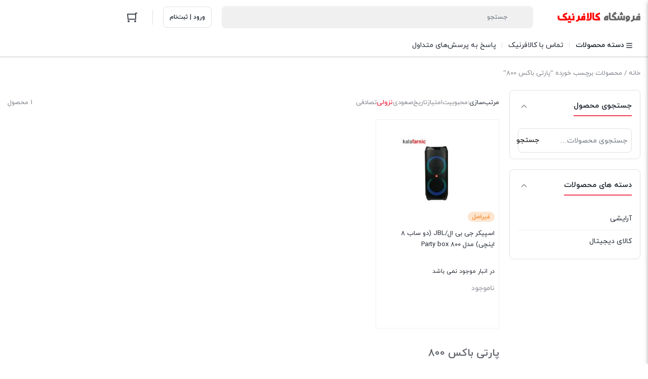

--- FILE ---
content_type: text/html; charset=UTF-8
request_url: https://kalafarnic.com/product-tag/%D9%BE%D8%A7%D8%B1%D8%AA%DB%8C-%D8%A8%D8%A7%DA%A9%D8%B3-800/
body_size: 18611
content:
<!DOCTYPE html>
<html dir="rtl" lang="fa-IR">
<head>
    <meta charset="UTF-8">
    <meta name="viewport" content="width=device-width, initial-scale=1, shrink-to-fit=no, maximum-scale=1.0, user-scalable=no">
    <meta name="theme-color" content="#ef4056" />
    <meta name='robots' content='index, follow, max-image-preview:large, max-snippet:-1, max-video-preview:-1' />

	<!-- This site is optimized with the Yoast SEO Premium plugin v26.6 (Yoast SEO v26.6) - https://yoast.com/wordpress/plugins/seo/ -->
	<title>پارتی باکس 800 Archives | کالافرنیک</title>
	<link rel="canonical" href="https://kalafarnic.com/product-tag/پارتی-باکس-800/" />
	<meta property="og:locale" content="fa_IR" />
	<meta property="og:type" content="article" />
	<meta property="og:title" content="پارتی باکس 800 Archives" />
	<meta property="og:url" content="https://kalafarnic.com/product-tag/پارتی-باکس-800/" />
	<meta property="og:site_name" content="کالافرنیک" />
	<meta name="twitter:card" content="summary_large_image" />
	<script type="application/ld+json" class="yoast-schema-graph">{"@context":"https://schema.org","@graph":[{"@type":"CollectionPage","@id":"https://kalafarnic.com/product-tag/%d9%be%d8%a7%d8%b1%d8%aa%db%8c-%d8%a8%d8%a7%da%a9%d8%b3-800/","url":"https://kalafarnic.com/product-tag/%d9%be%d8%a7%d8%b1%d8%aa%db%8c-%d8%a8%d8%a7%da%a9%d8%b3-800/","name":"پارتی باکس 800 Archives | کالافرنیک","isPartOf":{"@id":"https://kalafarnic.com/#website"},"primaryImageOfPage":{"@id":"https://kalafarnic.com/product-tag/%d9%be%d8%a7%d8%b1%d8%aa%db%8c-%d8%a8%d8%a7%da%a9%d8%b3-800/#primaryimage"},"image":{"@id":"https://kalafarnic.com/product-tag/%d9%be%d8%a7%d8%b1%d8%aa%db%8c-%d8%a8%d8%a7%da%a9%d8%b3-800/#primaryimage"},"thumbnailUrl":"https://kalafarnic.com/wp-content/uploads/2022/03/730.jpg","breadcrumb":{"@id":"https://kalafarnic.com/product-tag/%d9%be%d8%a7%d8%b1%d8%aa%db%8c-%d8%a8%d8%a7%da%a9%d8%b3-800/#breadcrumb"},"inLanguage":"fa-IR"},{"@type":"ImageObject","inLanguage":"fa-IR","@id":"https://kalafarnic.com/product-tag/%d9%be%d8%a7%d8%b1%d8%aa%db%8c-%d8%a8%d8%a7%da%a9%d8%b3-800/#primaryimage","url":"https://kalafarnic.com/wp-content/uploads/2022/03/730.jpg","contentUrl":"https://kalafarnic.com/wp-content/uploads/2022/03/730.jpg","width":820,"height":820},{"@type":"BreadcrumbList","@id":"https://kalafarnic.com/product-tag/%d9%be%d8%a7%d8%b1%d8%aa%db%8c-%d8%a8%d8%a7%da%a9%d8%b3-800/#breadcrumb","itemListElement":[{"@type":"ListItem","position":1,"name":"Home","item":"https://kalafarnic.com/"},{"@type":"ListItem","position":2,"name":"پارتی باکس 800"}]},{"@type":"WebSite","@id":"https://kalafarnic.com/#website","url":"https://kalafarnic.com/","name":"کالافرنیک","description":"فروشگاه کالای دیجیتال","publisher":{"@id":"https://kalafarnic.com/#organization"},"potentialAction":[{"@type":"SearchAction","target":{"@type":"EntryPoint","urlTemplate":"https://kalafarnic.com/?s={search_term_string}"},"query-input":{"@type":"PropertyValueSpecification","valueRequired":true,"valueName":"search_term_string"}}],"inLanguage":"fa-IR"},{"@type":"Organization","@id":"https://kalafarnic.com/#organization","name":"فروشگاه کالافرنیک","url":"https://kalafarnic.com/","logo":{"@type":"ImageObject","inLanguage":"fa-IR","@id":"https://kalafarnic.com/#/schema/logo/image/","url":"https://kalafarnic.com/wp-content/uploads/2021/10/1-3.jpg","contentUrl":"https://kalafarnic.com/wp-content/uploads/2021/10/1-3.jpg","width":591,"height":591,"caption":"فروشگاه کالافرنیک"},"image":{"@id":"https://kalafarnic.com/#/schema/logo/image/"},"sameAs":["https://www.instagram.com/kalafarnic/"]}]}</script>
	<!-- / Yoast SEO Premium plugin. -->


<link rel="alternate" type="application/rss+xml" title="خوراک کالافرنیک &raquo; پارتی باکس 800 برچسب" href="https://kalafarnic.com/product-tag/%d9%be%d8%a7%d8%b1%d8%aa%db%8c-%d8%a8%d8%a7%da%a9%d8%b3-800/feed/" />
<style id='wp-img-auto-sizes-contain-inline-css' type='text/css'>
img:is([sizes=auto i],[sizes^="auto," i]){contain-intrinsic-size:3000px 1500px}
/*# sourceURL=wp-img-auto-sizes-contain-inline-css */
</style>
<style id='wp-emoji-styles-inline-css' type='text/css'>

	img.wp-smiley, img.emoji {
		display: inline !important;
		border: none !important;
		box-shadow: none !important;
		height: 1em !important;
		width: 1em !important;
		margin: 0 0.07em !important;
		vertical-align: -0.1em !important;
		background: none !important;
		padding: 0 !important;
	}
/*# sourceURL=wp-emoji-styles-inline-css */
</style>
<link rel='stylesheet' id='wp-block-library-rtl-css' href='https://kalafarnic.com/wp-includes/css/dist/block-library/style-rtl.min.css?ver=6.9' type='text/css' media='all' />
<style id='classic-theme-styles-inline-css' type='text/css'>
/*! This file is auto-generated */
.wp-block-button__link{color:#fff;background-color:#32373c;border-radius:9999px;box-shadow:none;text-decoration:none;padding:calc(.667em + 2px) calc(1.333em + 2px);font-size:1.125em}.wp-block-file__button{background:#32373c;color:#fff;text-decoration:none}
/*# sourceURL=/wp-includes/css/classic-themes.min.css */
</style>
<style id='global-styles-inline-css' type='text/css'>
:root{--wp--preset--aspect-ratio--square: 1;--wp--preset--aspect-ratio--4-3: 4/3;--wp--preset--aspect-ratio--3-4: 3/4;--wp--preset--aspect-ratio--3-2: 3/2;--wp--preset--aspect-ratio--2-3: 2/3;--wp--preset--aspect-ratio--16-9: 16/9;--wp--preset--aspect-ratio--9-16: 9/16;--wp--preset--color--black: #000000;--wp--preset--color--cyan-bluish-gray: #abb8c3;--wp--preset--color--white: #ffffff;--wp--preset--color--pale-pink: #f78da7;--wp--preset--color--vivid-red: #cf2e2e;--wp--preset--color--luminous-vivid-orange: #ff6900;--wp--preset--color--luminous-vivid-amber: #fcb900;--wp--preset--color--light-green-cyan: #7bdcb5;--wp--preset--color--vivid-green-cyan: #00d084;--wp--preset--color--pale-cyan-blue: #8ed1fc;--wp--preset--color--vivid-cyan-blue: #0693e3;--wp--preset--color--vivid-purple: #9b51e0;--wp--preset--gradient--vivid-cyan-blue-to-vivid-purple: linear-gradient(135deg,rgb(6,147,227) 0%,rgb(155,81,224) 100%);--wp--preset--gradient--light-green-cyan-to-vivid-green-cyan: linear-gradient(135deg,rgb(122,220,180) 0%,rgb(0,208,130) 100%);--wp--preset--gradient--luminous-vivid-amber-to-luminous-vivid-orange: linear-gradient(135deg,rgb(252,185,0) 0%,rgb(255,105,0) 100%);--wp--preset--gradient--luminous-vivid-orange-to-vivid-red: linear-gradient(135deg,rgb(255,105,0) 0%,rgb(207,46,46) 100%);--wp--preset--gradient--very-light-gray-to-cyan-bluish-gray: linear-gradient(135deg,rgb(238,238,238) 0%,rgb(169,184,195) 100%);--wp--preset--gradient--cool-to-warm-spectrum: linear-gradient(135deg,rgb(74,234,220) 0%,rgb(151,120,209) 20%,rgb(207,42,186) 40%,rgb(238,44,130) 60%,rgb(251,105,98) 80%,rgb(254,248,76) 100%);--wp--preset--gradient--blush-light-purple: linear-gradient(135deg,rgb(255,206,236) 0%,rgb(152,150,240) 100%);--wp--preset--gradient--blush-bordeaux: linear-gradient(135deg,rgb(254,205,165) 0%,rgb(254,45,45) 50%,rgb(107,0,62) 100%);--wp--preset--gradient--luminous-dusk: linear-gradient(135deg,rgb(255,203,112) 0%,rgb(199,81,192) 50%,rgb(65,88,208) 100%);--wp--preset--gradient--pale-ocean: linear-gradient(135deg,rgb(255,245,203) 0%,rgb(182,227,212) 50%,rgb(51,167,181) 100%);--wp--preset--gradient--electric-grass: linear-gradient(135deg,rgb(202,248,128) 0%,rgb(113,206,126) 100%);--wp--preset--gradient--midnight: linear-gradient(135deg,rgb(2,3,129) 0%,rgb(40,116,252) 100%);--wp--preset--font-size--small: 13px;--wp--preset--font-size--medium: 20px;--wp--preset--font-size--large: 36px;--wp--preset--font-size--x-large: 42px;--wp--preset--spacing--20: 0.44rem;--wp--preset--spacing--30: 0.67rem;--wp--preset--spacing--40: 1rem;--wp--preset--spacing--50: 1.5rem;--wp--preset--spacing--60: 2.25rem;--wp--preset--spacing--70: 3.38rem;--wp--preset--spacing--80: 5.06rem;--wp--preset--shadow--natural: 6px 6px 9px rgba(0, 0, 0, 0.2);--wp--preset--shadow--deep: 12px 12px 50px rgba(0, 0, 0, 0.4);--wp--preset--shadow--sharp: 6px 6px 0px rgba(0, 0, 0, 0.2);--wp--preset--shadow--outlined: 6px 6px 0px -3px rgb(255, 255, 255), 6px 6px rgb(0, 0, 0);--wp--preset--shadow--crisp: 6px 6px 0px rgb(0, 0, 0);}:where(.is-layout-flex){gap: 0.5em;}:where(.is-layout-grid){gap: 0.5em;}body .is-layout-flex{display: flex;}.is-layout-flex{flex-wrap: wrap;align-items: center;}.is-layout-flex > :is(*, div){margin: 0;}body .is-layout-grid{display: grid;}.is-layout-grid > :is(*, div){margin: 0;}:where(.wp-block-columns.is-layout-flex){gap: 2em;}:where(.wp-block-columns.is-layout-grid){gap: 2em;}:where(.wp-block-post-template.is-layout-flex){gap: 1.25em;}:where(.wp-block-post-template.is-layout-grid){gap: 1.25em;}.has-black-color{color: var(--wp--preset--color--black) !important;}.has-cyan-bluish-gray-color{color: var(--wp--preset--color--cyan-bluish-gray) !important;}.has-white-color{color: var(--wp--preset--color--white) !important;}.has-pale-pink-color{color: var(--wp--preset--color--pale-pink) !important;}.has-vivid-red-color{color: var(--wp--preset--color--vivid-red) !important;}.has-luminous-vivid-orange-color{color: var(--wp--preset--color--luminous-vivid-orange) !important;}.has-luminous-vivid-amber-color{color: var(--wp--preset--color--luminous-vivid-amber) !important;}.has-light-green-cyan-color{color: var(--wp--preset--color--light-green-cyan) !important;}.has-vivid-green-cyan-color{color: var(--wp--preset--color--vivid-green-cyan) !important;}.has-pale-cyan-blue-color{color: var(--wp--preset--color--pale-cyan-blue) !important;}.has-vivid-cyan-blue-color{color: var(--wp--preset--color--vivid-cyan-blue) !important;}.has-vivid-purple-color{color: var(--wp--preset--color--vivid-purple) !important;}.has-black-background-color{background-color: var(--wp--preset--color--black) !important;}.has-cyan-bluish-gray-background-color{background-color: var(--wp--preset--color--cyan-bluish-gray) !important;}.has-white-background-color{background-color: var(--wp--preset--color--white) !important;}.has-pale-pink-background-color{background-color: var(--wp--preset--color--pale-pink) !important;}.has-vivid-red-background-color{background-color: var(--wp--preset--color--vivid-red) !important;}.has-luminous-vivid-orange-background-color{background-color: var(--wp--preset--color--luminous-vivid-orange) !important;}.has-luminous-vivid-amber-background-color{background-color: var(--wp--preset--color--luminous-vivid-amber) !important;}.has-light-green-cyan-background-color{background-color: var(--wp--preset--color--light-green-cyan) !important;}.has-vivid-green-cyan-background-color{background-color: var(--wp--preset--color--vivid-green-cyan) !important;}.has-pale-cyan-blue-background-color{background-color: var(--wp--preset--color--pale-cyan-blue) !important;}.has-vivid-cyan-blue-background-color{background-color: var(--wp--preset--color--vivid-cyan-blue) !important;}.has-vivid-purple-background-color{background-color: var(--wp--preset--color--vivid-purple) !important;}.has-black-border-color{border-color: var(--wp--preset--color--black) !important;}.has-cyan-bluish-gray-border-color{border-color: var(--wp--preset--color--cyan-bluish-gray) !important;}.has-white-border-color{border-color: var(--wp--preset--color--white) !important;}.has-pale-pink-border-color{border-color: var(--wp--preset--color--pale-pink) !important;}.has-vivid-red-border-color{border-color: var(--wp--preset--color--vivid-red) !important;}.has-luminous-vivid-orange-border-color{border-color: var(--wp--preset--color--luminous-vivid-orange) !important;}.has-luminous-vivid-amber-border-color{border-color: var(--wp--preset--color--luminous-vivid-amber) !important;}.has-light-green-cyan-border-color{border-color: var(--wp--preset--color--light-green-cyan) !important;}.has-vivid-green-cyan-border-color{border-color: var(--wp--preset--color--vivid-green-cyan) !important;}.has-pale-cyan-blue-border-color{border-color: var(--wp--preset--color--pale-cyan-blue) !important;}.has-vivid-cyan-blue-border-color{border-color: var(--wp--preset--color--vivid-cyan-blue) !important;}.has-vivid-purple-border-color{border-color: var(--wp--preset--color--vivid-purple) !important;}.has-vivid-cyan-blue-to-vivid-purple-gradient-background{background: var(--wp--preset--gradient--vivid-cyan-blue-to-vivid-purple) !important;}.has-light-green-cyan-to-vivid-green-cyan-gradient-background{background: var(--wp--preset--gradient--light-green-cyan-to-vivid-green-cyan) !important;}.has-luminous-vivid-amber-to-luminous-vivid-orange-gradient-background{background: var(--wp--preset--gradient--luminous-vivid-amber-to-luminous-vivid-orange) !important;}.has-luminous-vivid-orange-to-vivid-red-gradient-background{background: var(--wp--preset--gradient--luminous-vivid-orange-to-vivid-red) !important;}.has-very-light-gray-to-cyan-bluish-gray-gradient-background{background: var(--wp--preset--gradient--very-light-gray-to-cyan-bluish-gray) !important;}.has-cool-to-warm-spectrum-gradient-background{background: var(--wp--preset--gradient--cool-to-warm-spectrum) !important;}.has-blush-light-purple-gradient-background{background: var(--wp--preset--gradient--blush-light-purple) !important;}.has-blush-bordeaux-gradient-background{background: var(--wp--preset--gradient--blush-bordeaux) !important;}.has-luminous-dusk-gradient-background{background: var(--wp--preset--gradient--luminous-dusk) !important;}.has-pale-ocean-gradient-background{background: var(--wp--preset--gradient--pale-ocean) !important;}.has-electric-grass-gradient-background{background: var(--wp--preset--gradient--electric-grass) !important;}.has-midnight-gradient-background{background: var(--wp--preset--gradient--midnight) !important;}.has-small-font-size{font-size: var(--wp--preset--font-size--small) !important;}.has-medium-font-size{font-size: var(--wp--preset--font-size--medium) !important;}.has-large-font-size{font-size: var(--wp--preset--font-size--large) !important;}.has-x-large-font-size{font-size: var(--wp--preset--font-size--x-large) !important;}
:where(.wp-block-post-template.is-layout-flex){gap: 1.25em;}:where(.wp-block-post-template.is-layout-grid){gap: 1.25em;}
:where(.wp-block-term-template.is-layout-flex){gap: 1.25em;}:where(.wp-block-term-template.is-layout-grid){gap: 1.25em;}
:where(.wp-block-columns.is-layout-flex){gap: 2em;}:where(.wp-block-columns.is-layout-grid){gap: 2em;}
:root :where(.wp-block-pullquote){font-size: 1.5em;line-height: 1.6;}
/*# sourceURL=global-styles-inline-css */
</style>
<style id='woocommerce-inline-inline-css' type='text/css'>
.woocommerce form .form-row .required { visibility: visible; }
/*# sourceURL=woocommerce-inline-inline-css */
</style>
<link rel='stylesheet' id='irk-child-style-css' href='https://kalafarnic.com/wp-content/themes/irankala/style.css?ver=1.0.0' type='text/css' media='all' />
<link rel='stylesheet' id='irk-style-css' href='https://kalafarnic.com/wp-content/themes/irankala-child/style.css?ver=1.0.0' type='text/css' media='all' />
<link rel='stylesheet' id='irk-common-css' href='https://kalafarnic.com/wp-content/themes/irankala/assets/build/common.css?ver=1.0.0' type='text/css' media='all' />
<link rel='stylesheet' id='irk-woocommerce-css' href='https://kalafarnic.com/wp-content/themes/irankala/assets/build/woocommerce.css?ver=1.0.0' type='text/css' media='all' />
<link rel='stylesheet' id='irk-rtl-css' href='https://kalafarnic.com/wp-content/themes/irankala/assets/build/rtl.css?ver=1.0.0' type='text/css' media='all' />
<link rel='stylesheet' id='irk-woocommerce-rtl-css' href='https://kalafarnic.com/wp-content/themes/irankala/assets/build/woocommerce-rtl.css?ver=1.0.0' type='text/css' media='all' />
<script type="text/javascript" src="https://kalafarnic.com/wp-includes/js/jquery/jquery.min.js?ver=3.7.1" id="jquery-core-js"></script>
<script type="text/javascript" src="https://kalafarnic.com/wp-includes/js/jquery/jquery-migrate.min.js?ver=3.4.1" id="jquery-migrate-js"></script>
<script type="text/javascript" src="https://kalafarnic.com/wp-content/plugins/woocommerce/assets/js/jquery-blockui/jquery.blockUI.min.js?ver=2.7.0-wc.10.4.3" id="wc-jquery-blockui-js" defer="defer" data-wp-strategy="defer"></script>
<script type="text/javascript" id="wc-add-to-cart-js-extra">
/* <![CDATA[ */
var wc_add_to_cart_params = {"ajax_url":"/wp-admin/admin-ajax.php","wc_ajax_url":"/?wc-ajax=%%endpoint%%","i18n_view_cart":"\u0645\u0634\u0627\u0647\u062f\u0647 \u0633\u0628\u062f \u062e\u0631\u06cc\u062f","cart_url":"https://kalafarnic.com/cart/","is_cart":"","cart_redirect_after_add":"no"};
//# sourceURL=wc-add-to-cart-js-extra
/* ]]> */
</script>
<script type="text/javascript" src="https://kalafarnic.com/wp-content/plugins/woocommerce/assets/js/frontend/add-to-cart.min.js?ver=10.4.3" id="wc-add-to-cart-js" defer="defer" data-wp-strategy="defer"></script>
<script type="text/javascript" src="https://kalafarnic.com/wp-content/plugins/woocommerce/assets/js/js-cookie/js.cookie.min.js?ver=2.1.4-wc.10.4.3" id="wc-js-cookie-js" defer="defer" data-wp-strategy="defer"></script>
<script type="text/javascript" id="woocommerce-js-extra">
/* <![CDATA[ */
var woocommerce_params = {"ajax_url":"/wp-admin/admin-ajax.php","wc_ajax_url":"/?wc-ajax=%%endpoint%%","i18n_password_show":"\u0646\u0645\u0627\u06cc\u0634 \u0631\u0645\u0632\u0639\u0628\u0648\u0631","i18n_password_hide":"Hide password"};
//# sourceURL=woocommerce-js-extra
/* ]]> */
</script>
<script type="text/javascript" src="https://kalafarnic.com/wp-content/plugins/woocommerce/assets/js/frontend/woocommerce.min.js?ver=10.4.3" id="woocommerce-js" defer="defer" data-wp-strategy="defer"></script>
<link rel="https://api.w.org/" href="https://kalafarnic.com/wp-json/" /><link rel="alternate" title="JSON" type="application/json" href="https://kalafarnic.com/wp-json/wp/v2/product_tag/2467" /><link rel="EditURI" type="application/rsd+xml" title="RSD" href="https://kalafarnic.com/xmlrpc.php?rsd" />
<meta name="generator" content="WordPress 6.9" />
<meta name="generator" content="WooCommerce 10.4.3" />
      <style>
         
         
         
         
         
         
         
         
         
         
         
         
               </style>
                  <style>
                                    @font-face {
            font-family: iranyekan;
            font-style: normal;
            font-weight: bold;
            font-display: swap;
            src: url('https://kalafarnic.com/wp-content/themes/irankala/assets/fonts/iranyekan/woff/iranyekanwebboldfanum.woff') format('woff');
         }

         @font-face {
            font-family: iranyekan;
            font-style: normal;
            font-weight: normal;
            font-display: swap;
            src: url('https://kalafarnic.com/wp-content/themes/irankala/assets/fonts/iranyekan/woff/iranyekanwebregularfanum.woff') format('woff');
         }

                                             
                  
                  
         body,
         .admin-email__heading,
         #wpadminbar,
         #wpadminbar *,
         .rtl #wpadminbar *,
         .elementor-add-section-drag-title,
         .elementor-select-preset-title,
         .dokan-layout {
            font-family: iranyekan !important;
         }

         #wpadminbar .ab-icon,
         #wpadminbar .ab-item:before,
         #wpadminbar > #wp-toolbar > #wp-admin-bar-root-default .ab-icon,
         .wp-admin-bar-arrow {
            font-family: dashicons !important;
         }

               </style>
            <style>
                                                      
                                                                        
               </style>
                  <link rel="shortcut icon" type="image/icon" href="https://kalafarnic.com/wp-content/uploads/2021/09/ccxccccccccccsite.png"><meta name="irk-nonce" content="d6befe22f8">	<noscript><style>.woocommerce-product-gallery{ opacity: 1 !important; }</style></noscript>
	<meta name="generator" content="Elementor 3.34.0; features: e_font_icon_svg, additional_custom_breakpoints; settings: css_print_method-external, google_font-enabled, font_display-swap">
			<style>
				.e-con.e-parent:nth-of-type(n+4):not(.e-lazyloaded):not(.e-no-lazyload),
				.e-con.e-parent:nth-of-type(n+4):not(.e-lazyloaded):not(.e-no-lazyload) * {
					background-image: none !important;
				}
				@media screen and (max-height: 1024px) {
					.e-con.e-parent:nth-of-type(n+3):not(.e-lazyloaded):not(.e-no-lazyload),
					.e-con.e-parent:nth-of-type(n+3):not(.e-lazyloaded):not(.e-no-lazyload) * {
						background-image: none !important;
					}
				}
				@media screen and (max-height: 640px) {
					.e-con.e-parent:nth-of-type(n+2):not(.e-lazyloaded):not(.e-no-lazyload),
					.e-con.e-parent:nth-of-type(n+2):not(.e-lazyloaded):not(.e-no-lazyload) * {
						background-image: none !important;
					}
				}
			</style>
			</head>
<body data-rsssl=1 class="rtl archive tax-product_tag term---800 term-2467 wp-theme-irankala wp-child-theme-irankala-child theme-irankala woocommerce woocommerce-page woocommerce-no-js container-max-width show-bottom-nav elementor-default elementor-kit-4048">
<div class="overlay"></div>    <header class="main-header">
                                        <div class="container">
            <div class="main-header-cols">
                <div class="row">
                    <div class="col-12 col-lg-2 col-logo">
                                                    <div class="site-title">کالافرنیک</div>
                                                <span class="cat-menu-toggle">
    <svg viewBox="0 0 24 24" class="svg" style="display: none;"><path fill-rule="evenodd" d="M19 8V6H5v2h14zm0 3v2H5v-2h14zm0 5v2H5v-2h14z" clip-rule="evenodd"></path></svg></span>                        <a href="https://kalafarnic.com" class="site-logo"   ><img width="164" height="38" src="https://kalafarnic.com/wp-content/uploads/2021/09/irankalaسسسX.png" class="logo-desktop img-fluid" alt="" decoding="async" /><img width="164" height="38" src="https://kalafarnic.com/wp-content/uploads/2021/09/irankalaسسسX.png" class="logo-mobile img-fluid" alt="" decoding="async" /></a>                                            </div>
                    <div class="col-6 col-lg-6 col-search">
                        <form class="search-form minimal" method="get" action="https://kalafarnic.com">
    <div class="search-overlay"></div>
    <svg viewBox="0 0 24 24" class="search-icon svg" style="display: none;"><path fill-rule="evenodd" d="M10.5 18a7.5 7.5 0 115.973-2.963l4.369 4.246-1.394 1.434-4.387-4.263A7.467 7.467 0 0110.5 18zm5.5-7.5a5.5 5.5 0 11-11 0 5.5 5.5 0 0111 0z" clip-rule="evenodd"></path></svg>    <svg viewBox="0 0 24 24" class="arrow-icon svg" style="display: none;">
        <path fill-rule="evenodd" d="M11.293 19.707l1.414-1.414L7.414 13H20v-2H7.414l5.293-5.293-1.414-1.414-7 7a1 1 0 000 1.414l7 7z" clip-rule="evenodd"></path>
    </svg>
    <input type="search" name="s" value="" autocomplete="off" placeholder="جستجو">
    <input type="hidden" name="post_type" value="product">
        <svg class="loading svg" style="display: none;" version="1.1" id="L4" xmlns="http://www.w3.org/2000/svg" xmlns:xlink="http://www.w3.org/1999/xlink" x="0px" y="0px" viewBox="0 0 100 100" enable-background="new 0 0 0 0" xml:space="preserve">
        <circle fill="#a1a3a8" stroke="none" cx="26" cy="50" r="6">
            <animate attributeName="opacity" dur="1s" values="0;1;0" repeatCount="indefinite" begin="0.1"/>
        </circle>
        <circle fill="#a1a3a8" stroke="none" cx="46" cy="50" r="6">
            <animate attributeName="opacity" dur="1s" values="0;1;0" repeatCount="indefinite" begin="0.2"/>
        </circle>
        <circle fill="#a1a3a8" stroke="none" cx="66" cy="50" r="6">
            <animate attributeName="opacity" dur="1s" values="0;1;0" repeatCount="indefinite" begin="0.3"/>
        </circle>
    </svg>
    <svg viewBox="0 0 24 24" class="clear svg" style="display: none;">
        <path fill-rule="evenodd" d="M5.636 5.636a9 9 0 1012.728 12.728A9 9 0 005.636 5.636zm10.607 3.536L13.414 12l2.829 2.828-1.415 1.415L12 13.414l-2.828 2.829-1.415-1.415L10.586 12 7.757 9.172l1.415-1.415L12 10.586l2.828-2.829 1.415 1.415z" clip-rule="evenodd"></path>
    </svg>
    <div class="search-results">
                <div></div>
    </div>
</form>                    </div>
                    <div class="col-6 col-lg-4 col-buttons">
                        <div class="header-buttons">
                            <div class="user-button">
            <a href="https://kalafarnic.com/my-account" class="login-register"   ><svg viewBox="0 0 24 24" class="login svg" style="display: none;"><path fill-rule="evenodd" d="M16 15h-2v2a2 2 0 01-2 2H6a2 2 0 01-2-2V7a2 2 0 012-2h6a2 2 0 012 2v2h2V7a4 4 0 00-4-4H6a4 4 0 00-4 4v10a4 4 0 004 4h6a4 4 0 004-4v-2zm6-4H9.414l2.293-2.293-1.414-1.414-4 4a1 1 0 000 1.414l4 4 1.414-1.414L9.414 13H22v-2z" clip-rule="evenodd"></path></svg><span>ورود | ثبت‌نام</span></a>    </div>                                                            <span class="separator vertical"></span>                                                        <div class="dropdown mini-cart style-side-panel alignment-right">
    <div class="dropdown-toggle mini-cart-icon">
        <svg viewBox="0 0 24 24" class="svg" style="width: 24px;"><path fill-rule="evenodd" d="M20 4h2V2h-3a1 1 0 00-1 1v1H3a1 1 0 00-.995 1.1l1 10A1 1 0 004 16h15a1 1 0 001-1V4zm-2 17a2 2 0 110-4 2 2 0 010 4zM5 21a2 2 0 110-4 2 2 0 010 4zm13-7V6H4.105l.8 8H18z" clip-rule="evenodd"></path></svg>            </div>
    <div class="dropdown-menu mini-cart-content">
        <div class="close-cart">
            <div>
                <svg viewBox="0 0 24 24" class="svg" style="display: none;">
                    <path fill-rule="evenodd" d="M18.364 7.05L16.95 5.636 12 10.586l-4.95-4.95L5.636 7.05l4.95 4.95-4.95 4.95 1.414 1.414 4.95-4.95 4.95 4.95 1.414-1.414-4.95-4.95 4.95-4.95z" clip-rule="evenodd"></path>
                </svg>
                <span>بستن</span>
            </div>
        </div>
        <div class="cart-header">
            <span>0 محصول</span>
                            <a href="https://kalafarnic.com/cart/">
                    <span>مشاهده سبد خرید</span>
                    <svg viewBox="0 0 24 24" class="svg" style="display: none;">
                        <path d="M12.583 12L8.29 16.293l1.414 1.414 5-5a1 1 0 000-1.414l-5-5L8.29 7.707 12.583 12z"></path>
                    </svg>
                </a>
                    </div>
            <div class="cart-empty">
        <img src="https://kalafarnic.com/wp-content/themes/irankala/assets/images/empty-cart.svg" width="84" height="133" alt="empty-cart">        <p>سبد خرید شما خالی است.</p>
        <div>جهت مشاهده محصولات بیشتر به صفحات زیر مراجعه نمایید.</div>
        <ul>
                            <li>
                    <a href="https://kalafarnic.com">صفحه اصلی</a>
                </li>
                <li class="separator"></li>
                                        <li>
                    <a href="https://kalafarnic.com/shop/">فروشگاه</a>
                </li>
                    </ul>
    </div>
    </div>
</div>                                                                                </div>
                    </div>
                    <div class="col-12 col-address">
                                            </div>
                </div>
            </div>
        </div>
    </header>
<nav id="cat-menu" class="sticky">
   <div class="container">
                  <ul id="menu-cat-menu" class="cat-menu"><li class="menu-item logo"><a href="https://kalafarnic.com" class="site-logo"   ><img width="164" height="38" src="https://kalafarnic.com/wp-content/uploads/2021/09/irankalaسسسX.png" class="logo-desktop img-fluid" alt="" decoding="async" /><img width="164" height="38" src="https://kalafarnic.com/wp-content/uploads/2021/09/irankalaسسسX.png" class="logo-mobile img-fluid" alt="" decoding="async" /></a></li><li class='mega-menu-main-item flex-menu menu-item menu-item-type-custom menu-item-object-custom menu-item-has-children menu-item-93'><a href="#"    style=""><span class="item-icon-title"><span class="title">دسته محصولات</span></span></a>
<ul class="sub-menu">
<li class=' menu-item menu-item-type-taxonomy menu-item-object-product_cat menu-item-has-children menu-item-48 mega-menu'><a href="https://kalafarnic.com/product-category/digital-products/"    style=""><span class="item-icon-title"><i class="item-icon laptop-mac"></i><span class="title">کالای دیجیتال</span></span></a>
	<ul class="sub-menu">
<li class=' menu-item menu-item-type-taxonomy menu-item-object-product_cat menu-item-has-children menu-item-896'><a href="https://kalafarnic.com/product-category/digital-products/speakers/"    style=""><span class="item-icon-title"><span class="title">انواع اسپیکر خانگی و قابل حمل</span></span></a>
		<ul class="sub-menu">
<li class=' menu-item menu-item-type-taxonomy menu-item-object-product_cat menu-item-897'><a href="https://kalafarnic.com/product-category/digital-products/speakers/house-speakers/"    style=""><span class="item-icon-title"><span class="title">اسپیکر خانگی</span></span></a></li>
<li class=' menu-item menu-item-type-taxonomy menu-item-object-product_cat menu-item-898'><a href="https://kalafarnic.com/product-category/digital-products/speakers/portable-speakers/"    style=""><span class="item-icon-title"><span class="title">اسپیکرهای چمدانی</span></span></a></li>
<li class=' menu-item menu-item-type-taxonomy menu-item-object-product_cat menu-item-50'><a href="https://kalafarnic.com/product-category/digital-products/speakers/bluetooth-spekes/"    style=""><span class="item-icon-title"><span class="title">اسپیکر بلوتوثی</span></span></a></li>
		</ul>
</li>
<li class=' menu-item menu-item-type-taxonomy menu-item-object-product_cat menu-item-has-children menu-item-80'><a href="https://kalafarnic.com/product-category/digital-products/mobile-accessories/"    style=""><span class="item-icon-title"><span class="title">لوازم جانبی موبایل</span></span></a>
		<ul class="sub-menu">
<li class=' menu-item menu-item-type-taxonomy menu-item-object-product_cat menu-item-81'><a href="https://kalafarnic.com/product-category/digital-products/mobile-accessories/portable-charger/"    style=""><span class="item-icon-title"><span class="title">پاور بانک</span></span></a></li>
<li class=' menu-item menu-item-type-taxonomy menu-item-object-product_cat menu-item-903'><a href="https://kalafarnic.com/product-category/digital-products/mobile-accessories/ring-lights/"    style=""><span class="item-icon-title"><span class="title">نور و رینگ لایت</span></span></a></li>
<li class=' menu-item menu-item-type-taxonomy menu-item-object-product_cat menu-item-905'><a href="https://kalafarnic.com/product-category/digital-products/mobile-accessories/tripods/"    style=""><span class="item-icon-title"><span class="title">انواع سه پایه گوشی و رینگ لایت</span></span></a></li>
<li class=' menu-item menu-item-type-taxonomy menu-item-object-product_cat menu-item-98'><a href="https://kalafarnic.com/product-category/digital-products/headphones/"    style=""><span class="item-icon-title"><span class="title">هدفون، هدست، هندزفری</span></span></a></li>
<li class=' menu-item menu-item-type-taxonomy menu-item-object-product_cat menu-item-60'><a href="https://kalafarnic.com/product-category/digital-products/charger/"    style=""><span class="item-icon-title"><span class="title">شارژر تبلت و موبایل</span></span></a></li>
<li class=' menu-item menu-item-type-taxonomy menu-item-object-product_cat menu-item-1955'><a href="https://kalafarnic.com/product-category/digital-products/mobile-accessories/gadget/"    style=""><span class="item-icon-title"><span class="title">گجت ها</span></span></a></li>
		</ul>
</li>
<li class=' menu-item menu-item-type-taxonomy menu-item-object-product_cat menu-item-has-children menu-item-61'><a href="https://kalafarnic.com/product-category/digital-products/computer-accessories/"    style=""><span class="item-icon-title"><span class="title">لوازم جانبی کامپیوتر</span></span></a>
		<ul class="sub-menu">
<li class=' menu-item menu-item-type-taxonomy menu-item-object-product_cat menu-item-96'><a href="https://kalafarnic.com/product-category/digital-products/internet-modem/"    style=""><span class="item-icon-title"><span class="title">مودم های تحت شبکه</span></span></a></li>
<li class=' menu-item menu-item-type-taxonomy menu-item-object-product_cat menu-item-64'><a href="https://kalafarnic.com/product-category/digital-products/computer-accessories/keyboards/"    style=""><span class="item-icon-title"><span class="title">کیبورد</span></span></a></li>
<li class=' menu-item menu-item-type-taxonomy menu-item-object-product_cat menu-item-67'><a href="https://kalafarnic.com/product-category/digital-products/computer-accessories/mouse/"    style=""><span class="item-icon-title"><span class="title">ماوس</span></span></a></li>
<li class=' menu-item menu-item-type-taxonomy menu-item-object-product_cat menu-item-has-children menu-item-76'><a href="https://kalafarnic.com/product-category/digital-products/computer-accessories/memory-cards/"    style=""><span class="item-icon-title"><span class="title">کارت حافظه،هارد،فلش و مموری</span></span></a>
			<ul class="sub-menu">
<li class=' menu-item menu-item-type-taxonomy menu-item-object-product_cat menu-item-2196'><a href="https://kalafarnic.com/product-category/digital-products/computer-accessories/memory-cards/external-hdd/"    style=""><span class="item-icon-title"><span class="title">هارد اکسترنال</span></span></a></li>
			</ul>
</li>
		</ul>
</li>
<li class=' menu-item menu-item-type-taxonomy menu-item-object-product_cat menu-item-has-children menu-item-1325'><a href="https://kalafarnic.com/product-category/digital-products/vision-player/"    style=""><span class="item-icon-title"><span class="title">سیستم های تصویری</span></span></a>
		<ul class="sub-menu">
<li class=' menu-item menu-item-type-taxonomy menu-item-object-product_cat menu-item-1349'><a href="https://kalafarnic.com/product-category/digital-products/vision-player/digital-reiciver/"    style=""><span class="item-icon-title"><span class="title">گیرنده دیجیتال</span></span></a></li>
<li class=' menu-item menu-item-type-taxonomy menu-item-object-product_cat menu-item-1348'><a href="https://kalafarnic.com/product-category/digital-products/vision-player/dvd-player/"    style=""><span class="item-icon-title"><span class="title">دی وی دی پلیر</span></span></a></li>
<li class=' menu-item menu-item-type-taxonomy menu-item-object-product_cat menu-item-1626'><a href="https://kalafarnic.com/product-category/digital-products/vision-player/android-box/"    style=""><span class="item-icon-title"><span class="title">اندروید باکس</span></span></a></li>
		</ul>
</li>
<li class=' menu-item menu-item-type-taxonomy menu-item-object-product_cat menu-item-has-children menu-item-908'><a href="https://kalafarnic.com/product-category/digital-products/telephone/"    style=""><span class="item-icon-title"><span class="title">انواع تلفن</span></span></a>
		<ul class="sub-menu">
<li class=' menu-item menu-item-type-taxonomy menu-item-object-product_cat menu-item-900'><a href="https://kalafarnic.com/product-category/digital-products/telephone/wireless/"    style=""><span class="item-icon-title"><span class="title">تلفن، بیسیم</span></span></a></li>
		</ul>
</li>
<li class=' menu-item menu-item-type-taxonomy menu-item-object-product_cat menu-item-899'><a href="https://kalafarnic.com/product-category/digital-products/radio/"    style=""><span class="item-icon-title"><span class="title">رادیو</span></span></a></li>
<li class=' menu-item menu-item-type-taxonomy menu-item-object-product_cat menu-item-has-children menu-item-1300'><a href="https://kalafarnic.com/product-category/digital-products/chargble-light/"    style=""><span class="item-icon-title"><span class="title">چراغ شارژی</span></span></a>
		<ul class="sub-menu">
<li class=' menu-item menu-item-type-taxonomy menu-item-object-product_cat menu-item-1418'><a href="https://kalafarnic.com/product-category/digital-products/chargble-light/emergancy-light/"    style=""><span class="item-icon-title"><span class="title">چراغ اضطراری</span></span></a></li>
<li class=' menu-item menu-item-type-taxonomy menu-item-object-product_cat menu-item-1419'><a href="https://kalafarnic.com/product-category/digital-products/chargble-light/flash-light/"    style=""><span class="item-icon-title"><span class="title">چراغ قوه</span></span></a></li>
<li class=' menu-item menu-item-type-taxonomy menu-item-object-product_cat menu-item-1417'><a href="https://kalafarnic.com/product-category/digital-products/chargble-light/headlight/"    style=""><span class="item-icon-title"><span class="title">هدلایت</span></span></a></li>
		</ul>
</li>
<li class=' menu-item menu-item-type-taxonomy menu-item-object-product_cat menu-item-51'><a href="https://kalafarnic.com/product-category/digital-products/battery/"    style=""><span class="item-icon-title"><span class="title">باتری</span></span></a></li>
<li class=' menu-item menu-item-type-taxonomy menu-item-object-product_cat menu-item-has-children menu-item-1413'><a href="https://kalafarnic.com/product-category/digital-products/microphone/"    style=""><span class="item-icon-title"><span class="title">میکروفون</span></span></a>
		<ul class="sub-menu">
<li class=' menu-item menu-item-type-taxonomy menu-item-object-product_cat menu-item-1415'><a href="https://kalafarnic.com/product-category/digital-products/microphone/handy-microphone/"    style=""><span class="item-icon-title"><span class="title">میکروفون دستی</span></span></a></li>
<li class=' menu-item menu-item-type-taxonomy menu-item-object-product_cat menu-item-1414'><a href="https://kalafarnic.com/product-category/digital-products/microphone/lavalier-microphone/"    style=""><span class="item-icon-title"><span class="title">میکروفون یقه ای</span></span></a></li>
		</ul>
</li>
<li class=' menu-item menu-item-type-taxonomy menu-item-object-product_cat menu-item-1989'><a href="https://kalafarnic.com/product-category/digital-products/voice-recorder/"    style=""><span class="item-icon-title"><span class="title">ضبط کننده صدا</span></span></a></li>
<li class=' menu-item menu-item-type-taxonomy menu-item-object-product_cat menu-item-1995'><a href="https://kalafarnic.com/product-category/digital-products/cooler-fans/"    style=""><span class="item-icon-title"><span class="title">خنک کننده و پنکه</span></span></a></li>
<li class=' menu-item menu-item-type-taxonomy menu-item-object-product_cat menu-item-has-children menu-item-3555'><a href="https://kalafarnic.com/product-category/digital-products/electricity/"    style=""><span class="item-icon-title"><span class="title">لوازم و مبدل برق</span></span></a>
		<ul class="sub-menu">
<li class=' menu-item menu-item-type-taxonomy menu-item-object-product_cat menu-item-has-children menu-item-2197'><a href="https://kalafarnic.com/product-category/digital-products/electricity/electrical-safty-connector/"    style=""><span class="item-icon-title"><span class="title">چند راهی برق و محافظ ولتاژ</span></span></a>
			<ul class="sub-menu">
<li class=' menu-item menu-item-type-taxonomy menu-item-object-product_cat menu-item-2729'><a href="https://kalafarnic.com/product-category/digital-products/electricity/electrical-safty-connector/electric-safety/"    style=""><span class="item-icon-title"><span class="title">محافظ برق</span></span></a></li>
<li class=' menu-item menu-item-type-taxonomy menu-item-object-product_cat menu-item-2730'><a href="https://kalafarnic.com/product-category/digital-products/electricity/electrical-safty-connector/electrical-connector/"    style=""><span class="item-icon-title"><span class="title">چند راهی برق</span></span></a></li>
			</ul>
</li>
<li class=' menu-item menu-item-type-taxonomy menu-item-object-product_cat menu-item-3558'><a href="https://kalafarnic.com/product-category/digital-products/electricity/sockets-inverters/"    style=""><span class="item-icon-title"><span class="title">مبدلهای دوشاخ برق</span></span></a></li>
<li class=' menu-item menu-item-type-taxonomy menu-item-object-product_cat menu-item-3411'><a href="https://kalafarnic.com/product-category/digital-products/electricity/adaptor-inverter/"    style=""><span class="item-icon-title"><span class="title">آداپتور و مبدل برق</span></span></a></li>
		</ul>
</li>
<li class=' menu-item menu-item-type-taxonomy menu-item-object-product_cat menu-item-2992'><a href="https://kalafarnic.com/product-category/digital-products/remote-control/"    style=""><span class="item-icon-title"><span class="title">کنترل</span></span></a></li>
<li class=' menu-item menu-item-type-taxonomy menu-item-object-product_cat menu-item-has-children menu-item-2610'><a href="https://kalafarnic.com/product-category/digital-products/antenna/"    style=""><span class="item-icon-title"><span class="title">آنتن</span></span></a>
		<ul class="sub-menu">
<li class=' menu-item menu-item-type-taxonomy menu-item-object-product_cat menu-item-2611'><a href="https://kalafarnic.com/product-category/digital-products/antenna/indoor-antenna/"    style=""><span class="item-icon-title"><span class="title">آنتن رو میزی</span></span></a></li>
<li class=' menu-item menu-item-type-taxonomy menu-item-object-product_cat menu-item-2612'><a href="https://kalafarnic.com/product-category/digital-products/antenna/outdoor-antenna/"    style=""><span class="item-icon-title"><span class="title">آنتن هوایی</span></span></a></li>
		</ul>
</li>
<li class=' menu-item menu-item-type-taxonomy menu-item-object-product_cat menu-item-2511'><a href="https://kalafarnic.com/product-category/digital-products/party-light/"    style=""><span class="item-icon-title"><span class="title">رقص نور-ریسه-شب خواب</span></span></a></li>
	</ul>
</li>
<li class=' menu-item menu-item-type-taxonomy menu-item-object-product_cat menu-item-has-children menu-item-910'><a href="https://kalafarnic.com/product-category/cosmetic/"    style=""><span class="item-icon-title"><span class="title">آرایشی</span></span></a>
	<ul class="sub-menu">
<li class=' menu-item menu-item-type-taxonomy menu-item-object-product_cat menu-item-1301'><a href="https://kalafarnic.com/product-category/cosmetic/hair-dryer/"    style=""><span class="item-icon-title"><span class="title">سشوار</span></span></a></li>
<li class=' menu-item menu-item-type-taxonomy menu-item-object-product_cat menu-item-has-children menu-item-911'><a href="https://kalafarnic.com/product-category/cosmetic/men/"    style=""><span class="item-icon-title"><span class="title">آرایشی مردانه</span></span></a>
		<ul class="sub-menu">
<li class=' menu-item menu-item-type-taxonomy menu-item-object-product_cat menu-item-1308'><a href="https://kalafarnic.com/product-category/cosmetic/men/shaver/"    style=""><span class="item-icon-title"><span class="title">ماشین اصلاح و ریش تراش</span></span></a></li>
<li class=' menu-item menu-item-type-taxonomy menu-item-object-product_cat menu-item-1307'><a href="https://kalafarnic.com/product-category/cosmetic/men/mini-shaver/"    style=""><span class="item-icon-title"><span class="title">موزن گوش و بینی</span></span></a></li>
		</ul>
</li>
<li class=' menu-item menu-item-type-taxonomy menu-item-object-product_cat menu-item-has-children menu-item-912'><a href="https://kalafarnic.com/product-category/cosmetic/women/"    style=""><span class="item-icon-title"><span class="title">آرایشی زنانه</span></span></a>
		<ul class="sub-menu">
<li class=' menu-item menu-item-type-taxonomy menu-item-object-product_cat menu-item-1302'><a href="https://kalafarnic.com/product-category/cosmetic/women/roatating-hair-dryer/"    style=""><span class="item-icon-title"><span class="title">سشوار چرخشی</span></span></a></li>
<li class=' menu-item menu-item-type-taxonomy menu-item-object-product_cat menu-item-2503'><a href="https://kalafarnic.com/product-category/cosmetic/women/epilady/"    style=""><span class="item-icon-title"><span class="title">اپلیدی</span></span></a></li>
<li class=' menu-item menu-item-type-taxonomy menu-item-object-product_cat menu-item-2530'><a href="https://kalafarnic.com/product-category/cosmetic/women/thermal-hair-brush/"    style=""><span class="item-icon-title"><span class="title">برس حرارتی مو</span></span></a></li>
<li class=' menu-item menu-item-type-taxonomy menu-item-object-product_cat menu-item-1303'><a href="https://kalafarnic.com/product-category/cosmetic/women/hair-iron/"    style=""><span class="item-icon-title"><span class="title">اتومو</span></span></a></li>
<li class=' menu-item menu-item-type-taxonomy menu-item-object-product_cat menu-item-1305'><a href="https://kalafarnic.com/product-category/cosmetic/women/curling-iron/"    style=""><span class="item-icon-title"><span class="title">ویو مو</span></span></a></li>
<li class=' menu-item menu-item-type-taxonomy menu-item-object-product_cat menu-item-1306'><a href="https://kalafarnic.com/product-category/cosmetic/women/babylis-curling-iron/"    style=""><span class="item-icon-title"><span class="title">دستگاه مخروطی مو</span></span></a></li>
<li class=' menu-item menu-item-type-taxonomy menu-item-object-product_cat menu-item-1304'><a href="https://kalafarnic.com/product-category/cosmetic/women/face-brush/"    style=""><span class="item-icon-title"><span class="title">برس شستشو صورت</span></span></a></li>
<li class=' menu-item menu-item-type-taxonomy menu-item-object-product_cat menu-item-3431'><a href="https://kalafarnic.com/product-category/cosmetic/women/travel-iron/"    style=""><span class="item-icon-title"><span class="title">اتو مسافرتی</span></span></a></li>
		</ul>
</li>
	</ul>
</li>
<li class=' menu-item menu-item-type-post_type menu-item-object-page menu-item-514'><a href="https://kalafarnic.com/shop/"    style=""><span class="item-icon-title"><i class="item-icon store-outline"></i><span class="title">فروشگاه</span></span></a></li>
</ul>
</li>
<li class=' menu-item menu-item-type-post_type menu-item-object-page menu-item-516'><a href="https://kalafarnic.com/%d8%aa%d9%85%d8%a7%d8%b3-%d8%a8%d8%a7-%d8%a7%db%8c%d8%b1%d8%a7%d9%86-%da%a9%d8%a7%d9%84%d8%a7/"    style=""><span class="item-icon-title"><span class="title">تماس با کالافرنیک</span></span></a></li>
<li class=' menu-item menu-item-type-post_type menu-item-object-page menu-item-813'><a href="https://kalafarnic.com/%d9%be%d8%a7%d8%b3%d8%ae-%d8%a8%d9%87-%d9%be%d8%b1%d8%b3%d8%b4%d9%87%d8%a7%db%8c-%d9%85%d8%aa%d8%af%d8%a7%d9%88%d9%84/"    style=""><span class="item-icon-title"><span class="title">پاسخ به پرسش‌های متداول</span></span></a></li>
</ul>          </div>
</nav><nav id="mobile-menu">
    </nav><main id="main"><div class="container container-shop"><nav class="woocommerce-breadcrumb breadcrumb"><a href="https://kalafarnic.com">خانه</a>&nbsp;&#47;&nbsp;محصولات برچسب خورده  &ldquo;پارتی باکس 800&rdquo;</nav><div class="row"><aside class="sidebar sidebar-shop col-12 col-lg-3">
    <div class="modal" id="filters">
        <div class="modal-dialog">
            <header class="modal-header">
                <strong class="modal-title">صافی‌ها</strong>
                <svg class="close" viewBox="0 0 24 24">
                    <path fill-rule="evenodd" d="M18.364 7.05L16.95 5.636 12 10.586l-4.95-4.95L5.636 7.05l4.95 4.95-4.95 4.95 1.414 1.414 4.95-4.95 4.95 4.95 1.414-1.414-4.95-4.95 4.95-4.95z" clip-rule="evenodd"></path>
                </svg>
            </header>
            <div class="modal-content">
                <div id="woocommerce_product_search-2" class="widget woocommerce widget_product_search"><header class="widget-header"><h3 class="widget-title" ><span>جستجوی محصول</span><svg viewBox="0 0 24 24"><path d="M7.707 9.29l-1.414 1.414 5 5a1 1 0 001.414 0l5-5-1.414-1.414L12 13.583 7.707 9.29z"></path></svg></h3></header><div class="widget-content"><form role="search" method="get" class="woocommerce-product-search" action="https://kalafarnic.com/">
	<label class="screen-reader-text" for="woocommerce-product-search-field-0">جستجو برای:</label>
	<input type="search" id="woocommerce-product-search-field-0" class="search-field" placeholder="جستجوی محصولات&hellip;" value="" name="s" />
	<button type="submit" value="جستجو" class="">جستجو</button>
	<input type="hidden" name="post_type" value="product" />
</form>
</div></div><div id="woocommerce_product_categories-2" class="widget woocommerce widget_product_categories"><header class="widget-header"><h3 class="widget-title" ><span>دسته های محصولات</span><svg viewBox="0 0 24 24"><path d="M7.707 9.29l-1.414 1.414 5 5a1 1 0 001.414 0l5-5-1.414-1.414L12 13.583 7.707 9.29z"></path></svg></h3></header><div class="widget-content"><ul class="product-categories"><li class="cat-item cat-item-1194 cat-parent"><a href="https://kalafarnic.com/product-category/cosmetic/">آرایشی</a><ul class='children'>
<li class="cat-item cat-item-1196 cat-parent"><a href="https://kalafarnic.com/product-category/cosmetic/women/">آرایشی زنانه</a>	<ul class='children'>
<li class="cat-item cat-item-2933"><a href="https://kalafarnic.com/product-category/cosmetic/women/epilady/">اپلیدی</a></li>
<li class="cat-item cat-item-3333"><a href="https://kalafarnic.com/product-category/cosmetic/women/travel-iron/">اتو مسافرتی</a></li>
<li class="cat-item cat-item-1439"><a href="https://kalafarnic.com/product-category/cosmetic/women/hair-iron/">اتومو</a></li>
<li class="cat-item cat-item-2970"><a href="https://kalafarnic.com/product-category/cosmetic/women/thermal-hair-brush/">برس حرارتی مو</a></li>
<li class="cat-item cat-item-1440"><a href="https://kalafarnic.com/product-category/cosmetic/women/face-brush/">برس شستشو صورت</a></li>
<li class="cat-item cat-item-1442"><a href="https://kalafarnic.com/product-category/cosmetic/women/babylis-curling-iron/">دستگاه مخروطی مو</a></li>
<li class="cat-item cat-item-1438"><a href="https://kalafarnic.com/product-category/cosmetic/women/roatating-hair-dryer/">سشوار چرخشی</a></li>
<li class="cat-item cat-item-1441"><a href="https://kalafarnic.com/product-category/cosmetic/women/curling-iron/">ویو مو</a></li>
	</ul>
</li>
<li class="cat-item cat-item-1195 cat-parent"><a href="https://kalafarnic.com/product-category/cosmetic/men/">آرایشی مردانه</a>	<ul class='children'>
<li class="cat-item cat-item-1185"><a href="https://kalafarnic.com/product-category/cosmetic/men/shaver/">ماشین اصلاح و ریش تراش</a></li>
<li class="cat-item cat-item-1444"><a href="https://kalafarnic.com/product-category/cosmetic/men/mini-shaver/">موزن گوش و بینی</a></li>
	</ul>
</li>
<li class="cat-item cat-item-1443"><a href="https://kalafarnic.com/product-category/cosmetic/hair-dryer/">سشوار</a></li>
</ul>
</li>
<li class="cat-item cat-item-21 cat-parent"><a href="https://kalafarnic.com/product-category/digital-products/">کالای دیجیتال</a><ul class='children'>
<li class="cat-item cat-item-3007 cat-parent"><a href="https://kalafarnic.com/product-category/digital-products/antenna/">آنتن</a>	<ul class='children'>
<li class="cat-item cat-item-3008"><a href="https://kalafarnic.com/product-category/digital-products/antenna/indoor-antenna/">آنتن رو میزی</a></li>
<li class="cat-item cat-item-3009"><a href="https://kalafarnic.com/product-category/digital-products/antenna/outdoor-antenna/">آنتن هوایی</a></li>
	</ul>
</li>
<li class="cat-item cat-item-1197 cat-parent"><a href="https://kalafarnic.com/product-category/digital-products/speakers/">انواع اسپیکر خانگی و قابل حمل</a>	<ul class='children'>
<li class="cat-item cat-item-36"><a href="https://kalafarnic.com/product-category/digital-products/speakers/bluetooth-spekes/">اسپیکر بلوتوثی</a></li>
<li class="cat-item cat-item-1198"><a href="https://kalafarnic.com/product-category/digital-products/speakers/house-speakers/">اسپیکر خانگی</a></li>
<li class="cat-item cat-item-150"><a href="https://kalafarnic.com/product-category/digital-products/speakers/portable-speakers/">اسپیکرهای چمدانی</a></li>
	</ul>
</li>
<li class="cat-item cat-item-1200 cat-parent"><a href="https://kalafarnic.com/product-category/digital-products/telephone/">انواع تلفن</a>	<ul class='children'>
<li class="cat-item cat-item-70"><a href="https://kalafarnic.com/product-category/digital-products/telephone/wireless/">تلفن، بیسیم</a></li>
	</ul>
</li>
<li class="cat-item cat-item-64"><a href="https://kalafarnic.com/product-category/digital-products/battery/">باتری</a></li>
<li class="cat-item cat-item-1280 cat-parent"><a href="https://kalafarnic.com/product-category/digital-products/chargble-light/">چراغ شارژی</a>	<ul class='children'>
<li class="cat-item cat-item-1488"><a href="https://kalafarnic.com/product-category/digital-products/chargble-light/emergancy-light/">چراغ اضطراری</a></li>
<li class="cat-item cat-item-1487"><a href="https://kalafarnic.com/product-category/digital-products/chargble-light/flash-light/">چراغ قوه</a></li>
<li class="cat-item cat-item-1489"><a href="https://kalafarnic.com/product-category/digital-products/chargble-light/headlight/">هدلایت</a></li>
	</ul>
</li>
<li class="cat-item cat-item-2645"><a href="https://kalafarnic.com/product-category/digital-products/cooler-fans/">خنک کننده و پنکه</a></li>
<li class="cat-item cat-item-1156"><a href="https://kalafarnic.com/product-category/digital-products/radio/">رادیو</a></li>
<li class="cat-item cat-item-2951"><a href="https://kalafarnic.com/product-category/digital-products/party-light/">رقص نور-ریسه-شب خواب</a></li>
<li class="cat-item cat-item-1455 cat-parent"><a href="https://kalafarnic.com/product-category/digital-products/vision-player/">سیستم های تصویری</a>	<ul class='children'>
<li class="cat-item cat-item-2421"><a href="https://kalafarnic.com/product-category/digital-products/vision-player/android-box/">اندروید باکس</a></li>
<li class="cat-item cat-item-2843"><a href="https://kalafarnic.com/product-category/digital-products/vision-player/hdmi-dongle/">دانگل HDMI</a></li>
<li class="cat-item cat-item-1458"><a href="https://kalafarnic.com/product-category/digital-products/vision-player/dvd-player/">دی وی دی پلیر</a></li>
<li class="cat-item cat-item-1457"><a href="https://kalafarnic.com/product-category/digital-products/vision-player/digital-reiciver/">گیرنده دیجیتال</a></li>
	</ul>
</li>
<li class="cat-item cat-item-62"><a href="https://kalafarnic.com/product-category/digital-products/charger/">شارژر تبلت و موبایل</a></li>
<li class="cat-item cat-item-2524"><a href="https://kalafarnic.com/product-category/digital-products/voice-recorder/">ضبط کننده صدا</a></li>
<li class="cat-item cat-item-3189"><a href="https://kalafarnic.com/product-category/digital-products/remote-control/">کنترل</a></li>
<li class="cat-item cat-item-50 cat-parent"><a href="https://kalafarnic.com/product-category/digital-products/computer-accessories/">لوازم جانبی کامپیوتر</a>	<ul class='children'>
<li class="cat-item cat-item-45 cat-parent"><a href="https://kalafarnic.com/product-category/digital-products/computer-accessories/memory-cards/">کارت حافظه،هارد،فلش و مموری</a>		<ul class='children'>
<li class="cat-item cat-item-2774"><a href="https://kalafarnic.com/product-category/digital-products/computer-accessories/memory-cards/external-hdd/">هارد اکسترنال</a></li>
		</ul>
</li>
<li class="cat-item cat-item-56"><a href="https://kalafarnic.com/product-category/digital-products/computer-accessories/keyboards/">کیبورد</a></li>
<li class="cat-item cat-item-55"><a href="https://kalafarnic.com/product-category/digital-products/computer-accessories/mouse/">ماوس</a></li>
<li class="cat-item cat-item-2360"><a href="https://kalafarnic.com/product-category/digital-products/computer-accessories/headset/">هدست</a></li>
	</ul>
</li>
<li class="cat-item cat-item-22 cat-parent"><a href="https://kalafarnic.com/product-category/digital-products/mobile-accessories/">لوازم جانبی موبایل</a>	<ul class='children'>
<li class="cat-item cat-item-1199"><a href="https://kalafarnic.com/product-category/digital-products/mobile-accessories/tripods/">انواع سه پایه گوشی و رینگ لایت</a></li>
<li class="cat-item cat-item-24"><a href="https://kalafarnic.com/product-category/digital-products/mobile-accessories/portable-charger/">پاور بانک</a></li>
<li class="cat-item cat-item-2603"><a href="https://kalafarnic.com/product-category/digital-products/mobile-accessories/gadget/">گجت ها</a></li>
<li class="cat-item cat-item-237"><a href="https://kalafarnic.com/product-category/digital-products/mobile-accessories/ring-lights/">نور و رینگ لایت</a></li>
<li class="cat-item cat-item-1323"><a href="https://kalafarnic.com/product-category/digital-products/mobile-accessories/wireless-handsfree/">هندزفری بلوتوثی</a></li>
	</ul>
</li>
<li class="cat-item cat-item-3437 cat-parent"><a href="https://kalafarnic.com/product-category/digital-products/electricity/">لوازم و مبدل برق</a>	<ul class='children'>
<li class="cat-item cat-item-3318"><a href="https://kalafarnic.com/product-category/digital-products/electricity/adaptor-inverter/">آداپتور و مبدل برق</a></li>
<li class="cat-item cat-item-2762 cat-parent"><a href="https://kalafarnic.com/product-category/digital-products/electricity/electrical-safty-connector/">چند راهی برق و محافظ ولتاژ</a>		<ul class='children'>
<li class="cat-item cat-item-3098"><a href="https://kalafarnic.com/product-category/digital-products/electricity/electrical-safty-connector/electrical-connector/">چند راهی برق</a></li>
<li class="cat-item cat-item-3087"><a href="https://kalafarnic.com/product-category/digital-products/electricity/electrical-safty-connector/electric-safety/">محافظ برق</a></li>
		</ul>
</li>
<li class="cat-item cat-item-3438"><a href="https://kalafarnic.com/product-category/digital-products/electricity/sockets-inverters/">مبدلهای دوشاخ برق</a></li>
	</ul>
</li>
<li class="cat-item cat-item-66"><a href="https://kalafarnic.com/product-category/digital-products/internet-modem/">مودم های تحت شبکه</a></li>
<li class="cat-item cat-item-1528 cat-parent"><a href="https://kalafarnic.com/product-category/digital-products/microphone/">میکروفون</a>	<ul class='children'>
<li class="cat-item cat-item-1529"><a href="https://kalafarnic.com/product-category/digital-products/microphone/handy-microphone/">میکروفون دستی</a></li>
<li class="cat-item cat-item-1505"><a href="https://kalafarnic.com/product-category/digital-products/microphone/lavalier-microphone/">میکروفون یقه ای</a></li>
	</ul>
</li>
<li class="cat-item cat-item-35"><a href="https://kalafarnic.com/product-category/digital-products/headphones/">هدفون، هدست، هندزفری</a></li>
</ul>
</li>
</ul></div></div>            </div>
        </div>
    </div>
</aside><div class="col-12 col-lg-9 archive-product-main-content"><div class="products-head clearfix"><div class="woocommerce-notices-wrapper"></div><!-- Start of ordering-wrapper --><div class="ordering-wrapper">
<div class="woocommerce-result-count">1 محصول</div><form class="woocommerce-ordering" method="get">
    <div class="orderby">
        <div class="sorting-title">
            <svg viewBox="0 0 24 24" class="svg" style="display: none;">
                <path fill-rule="evenodd" d="M6 15.793L3.707 13.5l-1.414 1.414 4 4a1 1 0 001.414 0l4-4-1.414-1.414L8 15.793V5H6v10.793zM22 5H10v2h12V5zm0 4H12v2h10V9zm0 4h-8v2h8v-2zm-6 4h6v2h-6v-2z" clip-rule="evenodd"></path>
            </svg>
            <span>مرتب‌سازی:</span>
        </div>
        <div class="modal" id="orderby">
            <div class="modal-dialog">
                <header class="modal-header">
                    <strong class="modal-title">مرتب‌سازی</strong>
                    <svg viewBox="0 0 24 24" class="close svg" style="display: none;">
                        <path fill-rule="evenodd" d="M18.364 7.05L16.95 5.636 12 10.586l-4.95-4.95L5.636 7.05l4.95 4.95-4.95 4.95 1.414 1.414 4.95-4.95 4.95 4.95 1.414-1.414-4.95-4.95 4.95-4.95z" clip-rule="evenodd"></path>
                    </svg>
                </header>
                <div class="modal-content">
                                                                    <a href="/product-tag/%D9%BE%D8%A7%D8%B1%D8%AA%DB%8C-%D8%A8%D8%A7%DA%A9%D8%B3-800/?orderby=popularity" class="">محبوبیت</a>
                                                                    <a href="/product-tag/%D9%BE%D8%A7%D8%B1%D8%AA%DB%8C-%D8%A8%D8%A7%DA%A9%D8%B3-800/?orderby=rating" class="">امتیاز</a>
                                                                    <a href="/product-tag/%D9%BE%D8%A7%D8%B1%D8%AA%DB%8C-%D8%A8%D8%A7%DA%A9%D8%B3-800/?orderby=date" class="">تاریخ</a>
                                                                    <a href="/product-tag/%D9%BE%D8%A7%D8%B1%D8%AA%DB%8C-%D8%A8%D8%A7%DA%A9%D8%B3-800/?orderby=price" class="">صعودی</a>
                                                                    <a href="/product-tag/%D9%BE%D8%A7%D8%B1%D8%AA%DB%8C-%D8%A8%D8%A7%DA%A9%D8%B3-800/?orderby=price-desc" class="active">نزولی</a>
                                                                    <a href="/product-tag/%D9%BE%D8%A7%D8%B1%D8%AA%DB%8C-%D8%A8%D8%A7%DA%A9%D8%B3-800/?orderby=random" class="">تصادفی</a>
                                    </div>
            </div>
        </div>
                    <div class="filters modal-toggle" data-modal="filters">
                <svg viewBox="0 0 24 24" class="svg" style="display: none;">
                    <path fill-rule="evenodd" d="M5.17 6a3.001 3.001 0 005.66 0H22V4H10.83a3.001 3.001 0 00-5.66 0H2v2h3.17zM9 5a1 1 0 11-2 0 1 1 0 012 0zm7 10a3.001 3.001 0 01-2.83-2H2v-2h11.17a3.001 3.001 0 015.66 0H22v2h-3.17A3.001 3.001 0 0116 15zm1-3a1 1 0 11-2 0 1 1 0 012 0zM5.17 18H2v2h3.17a3.001 3.001 0 005.66 0H22v-2H10.83a3.001 3.001 0 00-5.66 0zM9 19a1 1 0 11-2 0 1 1 0 012 0z" clip-rule="evenodd"></path>
                </svg>
                <span>صافی‌ها</span>
            </div>
                <div class="current-name modal-toggle" data-modal="orderby">
            <svg viewBox="0 0 24 24" class="svg" style="display: none;">
                <path fill-rule="evenodd" d="M6 15.793L3.707 13.5l-1.414 1.414 4 4a1 1 0 001.414 0l4-4-1.414-1.414L8 15.793V5H6v10.793zM22 5H10v2h12V5zm0 4H12v2h10V9zm0 4h-8v2h8v-2zm-6 4h6v2h-6v-2z" clip-rule="evenodd"></path>
            </svg>
            <span>نزولی</span>
        </div>
    </div>
    <input type="hidden" name="paged" value="1"/>
    </form>
</div><!-- End of ordering-wrapper --></div><ul class="products columns-4 columns-1200-4 columns-992-4 columns-768-3 columns-576-2 columns-320-2"><li class="product type-product post-1665 status-publish first outofstock product_cat-portable-speakers product_tag-jbl product_tag-151 product_tag-1211 product_tag-2451 product_tag-2450 product_tag-245 product_tag---8- product_tag-249 product_tag---800 product_tag-1233 product_tag--------800 has-post-thumbnail sold-individually shipping-taxable product-type-simple hide-tags">
	<a href="https://kalafarnic.com/product/jbl-party-box-800/" class="woocommerce-LoopProduct-link woocommerce-loop-product__link"><img loading="lazy" width="150" height="150" src="https://kalafarnic.com/wp-content/uploads/2022/03/730-150x150.jpg" class="attachment-woocommerce_thumbnail size-woocommerce_thumbnail" alt="اسپیکر جی بی ال/JBL  (دو ساب ۸ اینچی) مدل Party box 800" decoding="async" srcset="https://kalafarnic.com/wp-content/uploads/2022/03/730-150x150.jpg 150w, https://kalafarnic.com/wp-content/uploads/2022/03/730-64x64.jpg 64w, https://kalafarnic.com/wp-content/uploads/2022/03/730-600x600.jpg 600w, https://kalafarnic.com/wp-content/uploads/2022/03/730-300x300.jpg 300w, https://kalafarnic.com/wp-content/uploads/2022/03/730-768x768.jpg 768w, https://kalafarnic.com/wp-content/uploads/2022/03/730-200x200.jpg 200w, https://kalafarnic.com/wp-content/uploads/2022/03/730.jpg 820w" sizes="(max-width: 150px) 100vw, 150px" /><span class="fake-label">غیراصل</span><h2 class="woocommerce-loop-product__title" >اسپیکر جی بی ال/JBL  (دو ساب ۸ اینچی) مدل Party box ۸۰۰</h2>    <div class="stock-rating">
                    <div class="stock">
                <svg viewBox="0 0 24 24" class="svg" style="display: none;">
                    <path fill-rule="evenodd" d="M7 19H6a1 1 0 01-1-1V6a1 1 0 011-1h2v7h8V5h2a1 1 0 011 1v12a1 1 0 01-1 1h-1v2h1a3 3 0 003-3V6a3 3 0 00-3-3H6a3 3 0 00-3 3v12a3 3 0 003 3h1v-2zm3-9V5h4v5h-4zm-.293 7.793l1.755 1.755 3.795-4.217 1.486 1.338-4.5 5a1 1 0 01-1.45.038l-2.5-2.5 1.414-1.414z" clip-rule="evenodd"></path>
                </svg>
                <span>در انبار موجود نمی باشد
</span>
            </div>
                    </div>

	<span class="price"><div class="cover-outofstock"><span>ناموجود</span></div></span>
</a><div class='product-vendor'><strong>فروشگاه کالافرنیک</strong></div>    <div class="product--actions">
                            <div class="action-item add-favorites " title="علاقه‌مندی‌ها" data-toggle="jTippy" data-position="right" data-id="1665">
                <svg viewBox="0 0 24 24" class="svg" style="display: none;">
                    <path class="fill" d="M1.5 9A6 6 0 0112 5.03 6 6 0 0122.5 9c0 1.818-.814 3.504-2.145 4.596L13.362 20.1a2 2 0 01-2.724 0l-6.982-6.492A5.988 5.988 0 011.5 9z"></path>
                    <path class="outline" fill-rule="evenodd" d="M7.5 3a6 6 0 00-3.844 10.607l6.982 6.492a2 2 0 002.724 0l6.993-6.503C21.685 12.504 22.5 10.818 22.5 9A6 6 0 0012 5.03 5.995 5.995 0 007.5 3zm-2.502 9.124l-.044-.039a4 4 0 116.147-4.83 1 1 0 001.799 0A4 4 0 0120.5 9a3.99 3.99 0 01-1.461 3.091L12 18.634l-7.002-6.51z" clip-rule="evenodd"></path>
                </svg>
            </div>
                            <div class="action-item add-compare " title="مقایسه" data-toggle="jTippy" data-position="right" data-id="1665">
                <svg viewBox="0 0 24 24" class="svg" style="display: none;">
                    <path fill-rule="evenodd" d="M13 2h-2v2H4a2 2 0 00-2 2v12a2 2 0 002 2h7v2h2V2zm1 16v2h6a2 2 0 002-2V6a2 2 0 00-2-2h-6v2h6v12h-6z" clip-rule="evenodd"></path>
                </svg>
            </div>
                            <div class="action-item modal-toggle quick-view" title="پیش‌نمایش" data-toggle="jTippy" data-position="right" data-modal="quick-view" data-id="1665" data-variation-id="0">
                <svg viewBox="0 0 24 24" class="svg" style="display: none;">
                    <path fill-rule="evenodd" d="M10.5 18a7.5 7.5 0 115.973-2.963l4.369 4.246-1.394 1.434-4.387-4.263A7.467 7.467 0 0110.5 18zm5.5-7.5a5.5 5.5 0 11-11 0 5.5 5.5 0 0111 0z" clip-rule="evenodd"></path>
                </svg>
            </div>
            </div>
    <div class="add2cart--wrapper">
        <div class="close">
            <svg viewBox="0 0 24 24" class="svg" style="display: none;">
                <path fill-rule="evenodd" d="M18.364 7.05L16.95 5.636 12 10.586l-4.95-4.95L5.636 7.05l4.95 4.95-4.95 4.95 1.414 1.414 4.95-4.95 4.95 4.95 1.414-1.414-4.95-4.95 4.95-4.95z" clip-rule="evenodd"></path>
            </svg>
            <span>بستن</span>
        </div>
        <div class="loading">
            <svg class="svg" style="display: none;" version="1.1" id="L4" xmlns="http://www.w3.org/2000/svg" xmlns:xlink="http://www.w3.org/1999/xlink" x="0px" y="0px" viewBox="0 0 100 100" enable-background="new 0 0 0 0" xml:space="preserve">
                <circle fill="#a1a3a8" stroke="none" cx="26" cy="50" r="6">
                    <animate attributeName="opacity" dur="1s" values="0;1;0" repeatCount="indefinite" begin="0.1"/>
                </circle>
                <circle fill="#a1a3a8" stroke="none" cx="46" cy="50" r="6">
                    <animate attributeName="opacity" dur="1s" values="0;1;0" repeatCount="indefinite" begin="0.2"/>
                </circle>
                <circle fill="#a1a3a8" stroke="none" cx="66" cy="50" r="6">
                    <animate attributeName="opacity" dur="1s" values="0;1;0" repeatCount="indefinite" begin="0.3"/>
                </circle>
            </svg>
        </div>
        <div class="content"></div>
    </div>
        <div class="second-img">
        <a href="https://kalafarnic.com/product/jbl-party-box-800/">
            <img loading="lazy" width="150" height="150" src="https://kalafarnic.com/wp-content/uploads/2022/03/601-150x150.jpg" class="attachment-woocommerce_thumbnail size-woocommerce_thumbnail" alt="" decoding="async" srcset="https://kalafarnic.com/wp-content/uploads/2022/03/601-150x150.jpg 150w, https://kalafarnic.com/wp-content/uploads/2022/03/601-64x64.jpg 64w, https://kalafarnic.com/wp-content/uploads/2022/03/601-600x600.jpg 600w, https://kalafarnic.com/wp-content/uploads/2022/03/601-300x300.jpg 300w, https://kalafarnic.com/wp-content/uploads/2022/03/601-768x768.jpg 768w, https://kalafarnic.com/wp-content/uploads/2022/03/601-200x200.jpg 200w, https://kalafarnic.com/wp-content/uploads/2022/03/601.jpg 820w" sizes="(max-width: 150px) 100vw, 150px" />        </a>
    </div>
</li>
</ul>
<header class="woocommerce-products-header">
            <h1 class="woocommerce-products-header__title page-title" >پارتی باکس 800</h1>                <div class="products-header-description" data-showmore="1">
                    </div>
    </header></div></div></div></main><script type="speculationrules">
{"prefetch":[{"source":"document","where":{"and":[{"href_matches":"/*"},{"not":{"href_matches":["/wp-*.php","/wp-admin/*","/wp-content/uploads/*","/wp-content/*","/wp-content/plugins/*","/wp-content/themes/irankala-child/*","/wp-content/themes/irankala/*","/*\\?(.+)"]}},{"not":{"selector_matches":"a[rel~=\"nofollow\"]"}},{"not":{"selector_matches":".no-prefetch, .no-prefetch a"}}]},"eagerness":"conservative"}]}
</script>
<script type="application/ld+json">{"@context":"https://schema.org/","@type":"BreadcrumbList","itemListElement":[{"@type":"ListItem","position":1,"item":{"name":"\u062e\u0627\u0646\u0647","@id":"https://kalafarnic.com"}},{"@type":"ListItem","position":2,"item":{"name":"\u0645\u062d\u0635\u0648\u0644\u0627\u062a \u0628\u0631\u0686\u0633\u0628 \u062e\u0648\u0631\u062f\u0647  &amp;ldquo;\u067e\u0627\u0631\u062a\u06cc \u0628\u0627\u06a9\u0633 800&amp;rdquo;","@id":"https://kalafarnic.com/product-tag/%d9%be%d8%a7%d8%b1%d8%aa%db%8c-%d8%a8%d8%a7%da%a9%d8%b3-800/"}}]}</script>			<script>
				const lazyloadRunObserver = () => {
					const lazyloadBackgrounds = document.querySelectorAll( `.e-con.e-parent:not(.e-lazyloaded)` );
					const lazyloadBackgroundObserver = new IntersectionObserver( ( entries ) => {
						entries.forEach( ( entry ) => {
							if ( entry.isIntersecting ) {
								let lazyloadBackground = entry.target;
								if( lazyloadBackground ) {
									lazyloadBackground.classList.add( 'e-lazyloaded' );
								}
								lazyloadBackgroundObserver.unobserve( entry.target );
							}
						});
					}, { rootMargin: '200px 0px 200px 0px' } );
					lazyloadBackgrounds.forEach( ( lazyloadBackground ) => {
						lazyloadBackgroundObserver.observe( lazyloadBackground );
					} );
				};
				const events = [
					'DOMContentLoaded',
					'elementor/lazyload/observe',
				];
				events.forEach( ( event ) => {
					document.addEventListener( event, lazyloadRunObserver );
				} );
			</script>
				<script type='text/javascript'>
		(function () {
			var c = document.body.className;
			c = c.replace(/woocommerce-no-js/, 'woocommerce-js');
			document.body.className = c;
		})();
	</script>
	<link rel='stylesheet' id='wc-blocks-style-rtl-css' href='https://kalafarnic.com/wp-content/plugins/woocommerce/assets/client/blocks/wc-blocks-rtl.css?ver=wc-10.4.3' type='text/css' media='all' />
<script type="text/javascript" src="https://kalafarnic.com/wp-includes/js/comment-reply.min.js?ver=6.9" id="comment-reply-js" async="async" data-wp-strategy="async" fetchpriority="low"></script>
<script type="text/javascript" src="https://kalafarnic.com/wp-content/themes/irankala/assets/js/zuck.js?ver=1.6.0" id="irk-zuck-js"></script>
<script type="text/javascript" id="irk-frontend-js-extra">
/* <![CDATA[ */
var IRK_PARAMS = {"ajax_url":"https://kalafarnic.com/wp-admin/admin-ajax.php","day":"\u0631\u0648\u0632","hour":"\u0633\u0627\u0639\u062a","minute":"\u062f\u0642\u06cc\u0642\u0647","second":"\u062b\u0627\u0646\u06cc\u0647","sticky_header_desktop":"1","sticky_header_mobile":"","megamenu_height":"68","sticky_sidebar_home":"","show_more":"\u0646\u0645\u0627\u06cc\u0634 \u0628\u06cc\u0634\u062a\u0631","show_less":"\u0646\u0645\u0627\u06cc\u0634 \u06a9\u0645\u062a\u0631","sticky_sidebar_post":"","sticky_sidebar_shop":"","validate_phone":"","validate_postcode":"","footer_desc_showmore":"1","expired":"\u0645\u0646\u0642\u0636\u06cc \u0634\u062f\u0647","notifications_count":"0","compare_page":"https://kalafarnic.com/product/jbl-party-box-800/","ajax_add2cart":"1","add2cart_message":"popup","gallery_thumbnail_slider":"","instock":"\u0645\u0648\u062c\u0648\u062f \u062f\u0631 \u0627\u0646\u0628\u0627\u0631","sticky_tabs":"1","tabs_showmore":"1","iran_cities":"1","select_city":"\u0634\u0647\u0631 \u062e\u0648\u062f \u0631\u0627 \u0627\u0646\u062a\u062e\u0627\u0628 \u06a9\u0646\u06cc\u062f","please_login":"\u0644\u0637\u0641\u0627 \u0648\u0627\u0631\u062f \u062d\u0633\u0627\u0628 \u06a9\u0627\u0631\u0628\u0631\u06cc \u0634\u0648\u06cc\u062f.","invisible":"","popup_ads_delay":"","billing_city":"","shipping_city":"","calc_shipping_city":""};
//# sourceURL=irk-frontend-js-extra
/* ]]> */
</script>
<script type="text/javascript" src="https://kalafarnic.com/wp-content/themes/irankala/assets/build/frontend.js?ver=1.0.0" id="irk-frontend-js"></script>
<script type="text/javascript" src="https://kalafarnic.com/wp-content/themes/irankala/assets/build/owl-options.js?ver=1.0.0" id="irk-owl-options-js"></script>
<script type="text/javascript" src="https://kalafarnic.com/wp-content/plugins/woocommerce/assets/js/sourcebuster/sourcebuster.min.js?ver=10.4.3" id="sourcebuster-js-js"></script>
<script type="text/javascript" id="wc-order-attribution-js-extra">
/* <![CDATA[ */
var wc_order_attribution = {"params":{"lifetime":1.0e-5,"session":30,"base64":false,"ajaxurl":"https://kalafarnic.com/wp-admin/admin-ajax.php","prefix":"wc_order_attribution_","allowTracking":true},"fields":{"source_type":"current.typ","referrer":"current_add.rf","utm_campaign":"current.cmp","utm_source":"current.src","utm_medium":"current.mdm","utm_content":"current.cnt","utm_id":"current.id","utm_term":"current.trm","utm_source_platform":"current.plt","utm_creative_format":"current.fmt","utm_marketing_tactic":"current.tct","session_entry":"current_add.ep","session_start_time":"current_add.fd","session_pages":"session.pgs","session_count":"udata.vst","user_agent":"udata.uag"}};
//# sourceURL=wc-order-attribution-js-extra
/* ]]> */
</script>
<script type="text/javascript" src="https://kalafarnic.com/wp-content/plugins/woocommerce/assets/js/frontend/order-attribution.min.js?ver=10.4.3" id="wc-order-attribution-js"></script>
<script type="text/javascript" src="https://kalafarnic.com/wp-includes/js/jquery/ui/core.min.js?ver=1.13.3" id="jquery-ui-core-js"></script>
<script type="text/javascript" src="https://kalafarnic.com/wp-includes/js/jquery/ui/mouse.min.js?ver=1.13.3" id="jquery-ui-mouse-js"></script>
<script type="text/javascript" src="https://kalafarnic.com/wp-includes/js/jquery/ui/slider.min.js?ver=1.13.3" id="jquery-ui-slider-js"></script>
<script type="text/javascript" src="https://kalafarnic.com/wp-content/plugins/woocommerce/assets/js/jquery-ui-touch-punch/jquery-ui-touch-punch.min.js?ver=10.4.3" id="wc-jquery-ui-touchpunch-js"></script>
<script type="text/javascript" src="https://kalafarnic.com/wp-content/plugins/woocommerce/assets/js/accounting/accounting.min.js?ver=0.4.2" id="wc-accounting-js"></script>
<script type="text/javascript" id="wc-price-slider-js-extra">
/* <![CDATA[ */
var woocommerce_price_slider_params = {"currency_format_num_decimals":"0","currency_format_symbol":"\u062a\u0648\u0645\u0627\u0646","currency_format_decimal_sep":".","currency_format_thousand_sep":",","currency_format":"%v\u00a0%s"};
//# sourceURL=wc-price-slider-js-extra
/* ]]> */
</script>
<script type="text/javascript" src="https://kalafarnic.com/wp-content/plugins/woocommerce/assets/js/frontend/price-slider.min.js?ver=10.4.3" id="wc-price-slider-js"></script>
<script id="wp-emoji-settings" type="application/json">
{"baseUrl":"https://s.w.org/images/core/emoji/17.0.2/72x72/","ext":".png","svgUrl":"https://s.w.org/images/core/emoji/17.0.2/svg/","svgExt":".svg","source":{"concatemoji":"https://kalafarnic.com/wp-includes/js/wp-emoji-release.min.js?ver=6.9"}}
</script>
<script type="module">
/* <![CDATA[ */
/*! This file is auto-generated */
const a=JSON.parse(document.getElementById("wp-emoji-settings").textContent),o=(window._wpemojiSettings=a,"wpEmojiSettingsSupports"),s=["flag","emoji"];function i(e){try{var t={supportTests:e,timestamp:(new Date).valueOf()};sessionStorage.setItem(o,JSON.stringify(t))}catch(e){}}function c(e,t,n){e.clearRect(0,0,e.canvas.width,e.canvas.height),e.fillText(t,0,0);t=new Uint32Array(e.getImageData(0,0,e.canvas.width,e.canvas.height).data);e.clearRect(0,0,e.canvas.width,e.canvas.height),e.fillText(n,0,0);const a=new Uint32Array(e.getImageData(0,0,e.canvas.width,e.canvas.height).data);return t.every((e,t)=>e===a[t])}function p(e,t){e.clearRect(0,0,e.canvas.width,e.canvas.height),e.fillText(t,0,0);var n=e.getImageData(16,16,1,1);for(let e=0;e<n.data.length;e++)if(0!==n.data[e])return!1;return!0}function u(e,t,n,a){switch(t){case"flag":return n(e,"\ud83c\udff3\ufe0f\u200d\u26a7\ufe0f","\ud83c\udff3\ufe0f\u200b\u26a7\ufe0f")?!1:!n(e,"\ud83c\udde8\ud83c\uddf6","\ud83c\udde8\u200b\ud83c\uddf6")&&!n(e,"\ud83c\udff4\udb40\udc67\udb40\udc62\udb40\udc65\udb40\udc6e\udb40\udc67\udb40\udc7f","\ud83c\udff4\u200b\udb40\udc67\u200b\udb40\udc62\u200b\udb40\udc65\u200b\udb40\udc6e\u200b\udb40\udc67\u200b\udb40\udc7f");case"emoji":return!a(e,"\ud83e\u1fac8")}return!1}function f(e,t,n,a){let r;const o=(r="undefined"!=typeof WorkerGlobalScope&&self instanceof WorkerGlobalScope?new OffscreenCanvas(300,150):document.createElement("canvas")).getContext("2d",{willReadFrequently:!0}),s=(o.textBaseline="top",o.font="600 32px Arial",{});return e.forEach(e=>{s[e]=t(o,e,n,a)}),s}function r(e){var t=document.createElement("script");t.src=e,t.defer=!0,document.head.appendChild(t)}a.supports={everything:!0,everythingExceptFlag:!0},new Promise(t=>{let n=function(){try{var e=JSON.parse(sessionStorage.getItem(o));if("object"==typeof e&&"number"==typeof e.timestamp&&(new Date).valueOf()<e.timestamp+604800&&"object"==typeof e.supportTests)return e.supportTests}catch(e){}return null}();if(!n){if("undefined"!=typeof Worker&&"undefined"!=typeof OffscreenCanvas&&"undefined"!=typeof URL&&URL.createObjectURL&&"undefined"!=typeof Blob)try{var e="postMessage("+f.toString()+"("+[JSON.stringify(s),u.toString(),c.toString(),p.toString()].join(",")+"));",a=new Blob([e],{type:"text/javascript"});const r=new Worker(URL.createObjectURL(a),{name:"wpTestEmojiSupports"});return void(r.onmessage=e=>{i(n=e.data),r.terminate(),t(n)})}catch(e){}i(n=f(s,u,c,p))}t(n)}).then(e=>{for(const n in e)a.supports[n]=e[n],a.supports.everything=a.supports.everything&&a.supports[n],"flag"!==n&&(a.supports.everythingExceptFlag=a.supports.everythingExceptFlag&&a.supports[n]);var t;a.supports.everythingExceptFlag=a.supports.everythingExceptFlag&&!a.supports.flag,a.supports.everything||((t=a.source||{}).concatemoji?r(t.concatemoji):t.wpemoji&&t.twemoji&&(r(t.twemoji),r(t.wpemoji)))});
//# sourceURL=https://kalafarnic.com/wp-includes/js/wp-emoji-loader.min.js
/* ]]> */
</script>
<footer class="main-footer">
    <div class="container">
        <div class="logo-bar">
                        <a href="#" id="scroll-top">
    <span>رفتن به بالا</span>    <svg viewBox="0 0 24 24" class="svg" style="display: none;"><path d="M7.707 14.707l-1.414-1.414 5-5a1 1 0 011.414 0l5 5-1.414 1.414L12 10.414l-4.293 4.293z"></path></svg></a>        </div>
        <div class="contacts">
            <p class="contact-phone">
            تلفن&nbsp;
            <a href="tel:03132369204">03132369204</a>, <a href="tel:09371777347">09371777347</a>        </p>
                <div class="separator"></div>
        <p class="contact-email">
            ایمیل&nbsp;
            <a href="mailto:Kalafarnic@gmail.com">Kalafarnic@gmail.com</a>
        </p>
                <div class="separator"></div>
        <p class="contact-text">نشانی فروشگاه:اصفهان،خ طالقانی،جنب مجتمع تجاری الماس</p>
    </div>                <div class="menus">
            <div class="row">
                                                <div class="col-12 col-lg-4">
    <div class="menu-wrapper">
        <h3 class="menu-title" ><span>با کالافرنیک</span><svg viewBox="0 0 24 24" class="svg" style="display: none;"><path d="M7.707 14.707l-1.414-1.414 5-5a1 1 0 011.414 0l5 5-1.414 1.414L12 10.414l-4.293 4.293z"></path></svg></h3>        <ul id="menu-%d8%a8%d8%a7-%da%a9%d8%a7%d9%84%d8%a7%d9%81%d8%b1%d9%86%db%8c%da%a9" class="menu"><li id="menu-item-143" class="menu-item menu-item-type-post_type menu-item-object-page menu-item-143"><a href="https://kalafarnic.com/%d9%be%d8%a7%d8%b3%d8%ae-%d8%a8%d9%87-%d9%be%d8%b1%d8%b3%d8%b4%d9%87%d8%a7%db%8c-%d9%85%d8%aa%d8%af%d8%a7%d9%88%d9%84/">پاسخ به پرسش‌های متداول</a></li>
<li id="menu-item-144" class="menu-item menu-item-type-post_type menu-item-object-page menu-item-144"><a href="https://kalafarnic.com/%d8%b1%d9%88%db%8c%d9%87%e2%80%8c%d9%87%d8%a7%db%8c-%d8%a8%d8%a7%d8%b2%da%af%d8%b1%d8%af%d8%a7%d9%86%d8%af%d9%86-%da%a9%d8%a7%d9%84%d8%a7/">رویه‌های بازگرداندن کالا</a></li>
<li id="menu-item-145" class="menu-item menu-item-type-post_type menu-item-object-page menu-item-145"><a href="https://kalafarnic.com/%d8%b4%d8%b1%d8%a7%db%8c%d8%b7-%d8%a7%d8%b3%d8%aa%d9%81%d8%a7%d8%af%d9%87/">درباره کالافرنیک</a></li>
<li id="menu-item-146" class="menu-item menu-item-type-post_type menu-item-object-page menu-item-146"><a href="https://kalafarnic.com/%d8%ad%d8%b1%db%8c%d9%85-%d8%ae%d8%b5%d9%88%d8%b5%db%8c/">حریم خصوصی</a></li>
</ul>    </div>
</div>                            </div>
        </div>
                    <div class="description">
        <div class="row">
            <div id="text-2" class="widget widget_text"><header class="widget-header"><h3 class="widget-title" >فروشگاه اینترنتی و حضوری کالافرنیک، بررسی، انتخاب و خرید آنلاین</h3></header><div class="widget-content">			<div class="textwidget"><p>کالافرنیک به عنوان یکی از قدیمی‌ترین فروشگاه های حضوری و اینترنتی با  دو شعبه رسمی و فعال در اصفهان و با بیش از یک دهه تجربه، با پایبندی به سه اصل کلیدی، ارایه کالاهای با کیفیت، تست تمامی کالا ها قبل از فروش یا ارسال و فروش کالا ها با نازلترین قیمت ممکن، موفق شده تا همگام با فروشگاه‌های معتبر ایران، به یکی از محبوبترین فروشگاه های حضوری و اینترنتی ایران تبدیل شود. به محض ورود به کالافرنیک با یک سایت پر از کالاهای دیجیتال رو به رو می‌شوید! هر آنچه که در زمینه جانبی موبایل و کامپیوتر اسپیکر لوازم عکاسی و&#8230; نیاز دارید در اینجا پیدا خواهید کرد. کالافرنیک به عنوان اولین فروشگاهی که شروع به تولید پست های ویدیویی کرده است یکی از محبوبترین پیج های اینستاگرام را دارد زیرا شما دقیقا می توانید کالایی که سفارش می دهید را ازلحاظ ابعاد شکل و&#8230; به طور دقیق و ویدیویی مشاهده کنید!</p>
</div>
		</div></div><div id="block-6" class="widget widget_block"><a referrerpolicy="origin" target="_blank" href="https://trustseal.enamad.ir/?id=263542&amp;Code=CzqQIpKAEdrVa5kpTlM3"><img decoding="async" referrerpolicy="origin" src="https://Trustseal.eNamad.ir/logo.aspx?id=263542&amp;Code=CzqQIpKAEdrVa5kpTlM3" alt="" style="cursor:pointer" id="CzqQIpKAEdrVa5kpTlM3"></a></div></div>        </div>
    </div>
        <div class="copyright">برای استفاده از مطالب کالافرنیک، داشتن «هدف غیرتجاری» و ذکر «منبع» کافیست. تمام حقوق اين وب‌سايت نیز برای فروشگاه آنلاین کالافرنیک است.</div>    </div>
    </footer><div class="modal" id="loader-modal">
    <div class="modal-dialog">
        <div class="modal-content">
            <div class="loader-bullets">
                <i class="loader-bullet"></i>
                <i class="loader-bullet"></i>
                <i class="loader-bullet"></i>
                <i class="loader-bullet"></i>
            </div>
        </div>
    </div>
</div><div class="bottom-nav">
                    <a href="https://kalafarnic.com" class="nav-item ">
            <div class="nav-icon">
                <svg viewBox="0 0 24 24" class="svg" style="display: none;">
                    <path fill-rule="evenodd" d="M20 18.172v-6.586l1.293 1.293 1.414-1.415-8.586-8.585a3 3 0 00-4.242 0l-8.586 8.585 1.414 1.415L4 11.586v6.586a3 3 0 003 3h10a3 3 0 003-3zm-14 0V9.586l5.293-5.293a1 1 0 011.414 0L18 9.586v8.586a1 1 0 01-1 1H7a1 1 0 01-1-1z" clip-rule="evenodd"></path>
                </svg>
            </div>
            <div class="nav-text">صفحه اصلی</div>
        </a>
                            <a href="https://kalafarnic.com/my-account/favorites/" class="nav-item ">
            <div class="nav-icon">
                <svg viewBox="0 0 24 24" class="svg" style="display: none;">
                    <path fill-rule="evenodd" d="M7.5 3a6 6 0 00-3.844 10.607l6.982 6.492a2 2 0 002.724 0l6.993-6.503C21.685 12.504 22.5 10.818 22.5 9A6 6 0 0012 5.03 5.995 5.995 0 007.5 3zm-2.502 9.124l-.044-.039a4 4 0 116.147-4.83 1 1 0 001.799 0A4 4 0 0120.5 9a3.99 3.99 0 01-1.461 3.091L12 18.634l-7.002-6.51z" clip-rule="evenodd"></path>
                </svg>
            </div>
            <div class="nav-text">علاقه‌مندی‌ها</div>
                    </a>
                    <a href="#" class="nav-item cat-menu-toggle">
            <div class="nav-icon">
                <svg viewBox="0 0 24 24">
                    <path fill-rule="evenodd" d="M10 2H3a1 1 0 00-1 1v7a1 1 0 001 1h7a1 1 0 001-1V3a1 1 0 00-1-1zM4 9V4h5v5H4zm17 4a1 1 0 011 1v7a1 1 0 01-1 1h-7a1 1 0 01-1-1v-7a1 1 0 011-1h7zm-3.5-2a4.5 4.5 0 110-9 4.5 4.5 0 010 9zM20 6.5a2.5 2.5 0 11-5 0 2.5 2.5 0 015 0zM6.5 22a4.5 4.5 0 110-9 4.5 4.5 0 010 9zM9 17.5a2.5 2.5 0 11-5 0 2.5 2.5 0 015 0zm6 2.5v-5h5v5h-5z" clip-rule="evenodd"></path>
                </svg>
            </div>
            <div class="nav-text">دسته‌ها</div>
        </a>
                        <a href="https://kalafarnic.com" class="nav-item ">
            <div class="nav-icon"></div>
            <div class="nav-text">تسویه حساب</div>
        </a>
    </div><div class="modal" id="quick-view">
    <div class="modal-dialog">
        <header class="modal-header">
            <strong class="modal-title">پیش‌نمایش</strong>
            <svg viewBox="0 0 24 24" class="close svg" style="display: none;">
                <path fill-rule="evenodd" d="M18.364 7.05L16.95 5.636 12 10.586l-4.95-4.95L5.636 7.05l4.95 4.95-4.95 4.95 1.414 1.414 4.95-4.95 4.95 4.95 1.414-1.414-4.95-4.95 4.95-4.95z" clip-rule="evenodd"></path>
            </svg>
        </header>
        <div class="modal-content"></div>
    </div>
</div><div class="toast-container">
    <div class="toast-content">
        <div>
            <svg xmlns="http://www.w3.org/2000/svg" viewBox="0 0 48 48">
                <path d="m12.45 37.65-2.1-2.1L21.9 24 10.35 12.45l2.1-2.1L24 21.9l11.55-11.55 2.1 2.1L26.1 24l11.55 11.55-2.1 2.1L24 26.1Z"></path>
            </svg>
            <svg xmlns="http://www.w3.org/2000/svg" viewBox="0 0 52 52">
                <circle class="checkmark-circle" cx="26" cy="26" r="25" fill="none"/>
                <path class="checkmark-check" fill="none" d="M14.1 27.2l7.1 7.2 16.7-16.8"/>
            </svg>
            <span class="toast-text">کالا به سبد اضافه شد!</span>
        </div>
        <a href="https://kalafarnic.com/cart/">
            <span>سبد خرید</span>
            <svg xmlns="http://www.w3.org/2000/svg" viewBox="0 0 24 24">
                <path d="M12.583 12L8.29 16.293l1.414 1.414 5-5a1 1 0 000-1.414l-5-5L8.29 7.707 12.583 12z"></path>
            </svg>
        </a>
    </div>
</div><div class="modal" id="add2cart-message">
    <div class="modal-dialog">
        <header class="modal-header">
            کالا به سبد اضافه شد!            <svg viewBox="0 0 24 24" class="close svg" style="display: none;">
                <path fill-rule="evenodd" d="M18.364 7.05L16.95 5.636 12 10.586l-4.95-4.95L5.636 7.05l4.95 4.95-4.95 4.95 1.414 1.414 4.95-4.95 4.95 4.95 1.414-1.414-4.95-4.95 4.95-4.95z" clip-rule="evenodd"></path>
            </svg>
        </header>
        <div class="modal-content">
            <div class="success-checkmark">
                <div class="check-icon">
                    <span class="icon-line line-tip"></span>
                    <span class="icon-line line-long"></span>
                    <div class="icon-circle"></div>
                    <div class="icon-fix"></div>
                </div>
            </div>
            <div class="button-holder">
                <a href="https://kalafarnic.com/cart/" class="button button-small">
                    مشاهده سبد خرید                </a>
                <button class="button button-small button-gray-outline">ادامه خرید</button>
            </div>
        </div>
    </div>
</div><div class="modal" id="avatar-modal">
    <div class="modal-dialog">
        <header class="modal-header">
            <strong class="modal-title">انتخاب آواتار</strong>
            <svg viewBox="0 0 24 24" class="close svg" style="display: none;">
                <path fill-rule="evenodd" d="M18.364 7.05L16.95 5.636 12 10.586l-4.95-4.95L5.636 7.05l4.95 4.95-4.95 4.95 1.414 1.414 4.95-4.95 4.95 4.95 1.414-1.414-4.95-4.95 4.95-4.95z" clip-rule="evenodd"></path>
            </svg>
        </header>
        <div class="modal-content">
            <div class="message"></div>
            <form enctype="multipart/form-data">
                <div>
                    <img id="preview" src="" alt="">
                    <p class="description">تصاویر PNG, JPEG, JPG بیشترین حجم مجاز 3 مگابایت</p>
                    <input type="file" name="avatar" id="avatar" accept="image/jpeg,image/jpg,image/png">
                    <label class="button button-small button-gray button-gray-outline" for="avatar">
                        <span class="button-text">انتخاب تصویر</span>
                        <svg viewBox="0 0 24 24" class="svg" style="display: none;">
                            <path fill-rule="evenodd" d="M19.969 8.355C19.635 4.782 16.643 2 13 2a6.996 6.996 0 00-5.795 3.072A3.5 3.5 0 003.07 9.2 5.5 5.5 0 006.5 19H9v-2H6.5l-.192-.005a3.5 3.5 0 01-1.553-6.53 1 1 0 00.443-1.198l-.1-.234a1.5 1.5 0 012.05-1.887l.051.027.107.046a1 1 0 001.235-.485A5 5 0 0118 9l-.005.235.004.117a1 1 0 00.665.848A3.5 3.5 0 0117.5 17H15v2h2.5l.221-.004a5.5 5.5 0 002.473-10.291l-.207-.11-.018-.24zm-8.823.084l-5 5 1.415 1.415L11 11.413V21h2v-9.293l3.146 3.147 1.415-1.415-5-5-.095-.083a1 1 0 00-1.32.083z" clip-rule="evenodd"></path>
                        </svg>
                    </label>
                </div>
                <div>
                    <button type="submit" class="button">
                        <span class="button-text">بارگذاری آواتار</span>
                        <svg class="loading svg" style="display: none;" version="1.1" id="L4" xmlns="http://www.w3.org/2000/svg" xmlns:xlink="http://www.w3.org/1999/xlink" x="0px" y="0px" viewBox="0 0 100 100" enable-background="new 0 0 0 0" xml:space="preserve">
                            <circle fill="#a1a3a8" stroke="none" cx="26" cy="50" r="6">
                                <animate attributeName="opacity" dur="1s" values="0;1;0" repeatCount="indefinite" begin="0.1"/>
                            </circle>
                            <circle fill="#a1a3a8" stroke="none" cx="46" cy="50" r="6">
                                <animate attributeName="opacity" dur="1s" values="0;1;0" repeatCount="indefinite" begin="0.2"/>
                            </circle>
                            <circle fill="#a1a3a8" stroke="none" cx="66" cy="50" r="6">
                                <animate attributeName="opacity" dur="1s" values="0;1;0" repeatCount="indefinite" begin="0.3"/>
                            </circle>
                        </svg>
                    </button>
                    <a href="#" class="remove-avatar button hidden">
                        <span class="button-text">حذف آواتار</span>
                        <svg class="loading svg" style="display: none;" version="1.1" id="L4" xmlns="http://www.w3.org/2000/svg" xmlns:xlink="http://www.w3.org/1999/xlink" x="0px" y="0px" viewBox="0 0 100 100" enable-background="new 0 0 0 0" xml:space="preserve">
                            <circle fill="#a1a3a8" stroke="none" cx="26" cy="50" r="6">
                                <animate attributeName="opacity" dur="1s" values="0;1;0" repeatCount="indefinite" begin="0.1"/>
                            </circle>
                            <circle fill="#a1a3a8" stroke="none" cx="46" cy="50" r="6">
                                <animate attributeName="opacity" dur="1s" values="0;1;0" repeatCount="indefinite" begin="0.2"/>
                            </circle>
                            <circle fill="#a1a3a8" stroke="none" cx="66" cy="50" r="6">
                                <animate attributeName="opacity" dur="1s" values="0;1;0" repeatCount="indefinite" begin="0.3"/>
                            </circle>
                        </svg>
                    </a>
                </div>
            </form>
        </div>
    </div>
</div></body>
</html>

--- FILE ---
content_type: text/css
request_url: https://kalafarnic.com/wp-content/themes/irankala/assets/build/woocommerce-rtl.css?ver=1.0.0
body_size: 1254
content:
.message:not(.woocommerce-thankyou-order-failed-actions) .button,.price .discount,.woocommerce-Message--info:not(.woocommerce-thankyou-order-failed-actions) .button,.woocommerce-Message:not(.woocommerce-thankyou-order-failed-actions) .button,.woocommerce-error:not(.woocommerce-thankyou-order-failed-actions) .button,.woocommerce-info:not(.woocommerce-thankyou-order-failed-actions) .button,.woocommerce-message:not(.woocommerce-thankyou-order-failed-actions) .button,.woocommerce-notice--error:not(.woocommerce-thankyou-order-failed-actions) .button,.woocommerce-notice--success:not(.woocommerce-thankyou-order-failed-actions) .button,.woocommerce-notice:not(.woocommerce-thankyou-order-failed-actions) .button{float:left}.select2.select2-container--default .select2-selection--single .select2-selection__rendered{padding-left:28px;padding-right:8px}.select2-container--default[dir=rtl] .select2-selection--single .select2-selection__arrow{left:1px;right:unset}.main-header .customer-address .chevron,.main-header .mini-cart-content .cart-header a svg{transform:rotate(180deg)}.widget-amazing-slider{padding-left:unset;padding-right:2px}.widget-amazing-slider .view-all .arrow svg,.widget-amazing-slider .view-all-img svg{transform:rotate(180deg)}.widget-amazing-slider .owl-stage .owl-item:nth-child(2) .slider-item{border-radius:0 8px 8px 0}.widget-amazing-slider .owl-stage .owl-item:last-child .slider-item{border-radius:8px 0 0 8px}.widget-account-slider .slider-item,.widget-brands-slider .owl-carousel .slider-item,.widget-products-slider .slider-item{border-left:1px solid #f0f0f1;border-right:none}.widget-amazing .amazing-content .view-all svg{transform:rotate(180deg)}.widget-price-list .widget-content table .col-add2cart{text-align:left}.account-navigation .woocommerce-MyAccount-navigation-link a{border-left:none;border-right:4px solid transparent}.account-navigation .woocommerce-MyAccount-navigation-link.is-active a{border-right-color:#ef4056}.account-navigation .woocommerce-MyAccount-navigation-link a .chevron{margin-left:unset;margin-right:auto;transform:rotate(180deg)}.my-account-dashboard .orders-summary .content-title a svg{transform:rotate(180deg)}.my-account-orders .orders-tab a{margin-left:16px;margin-right:0}.my-account-orders .myaccount-order .order-actions{text-align:left}.order-tracking #tracking-form div button{left:8px;right:unset}.myaccount-view-order .content-title svg{transform:rotate(180deg)}.myaccount-view-order .address-details .billing-address>div,.myaccount-view-order .address-details .shipping-address>div,.myaccount-view-order .item-totals>div{margin-left:16px;margin-right:0}.cart-header .dropdown .dropdown-menu{left:0;right:unset}.cart-contents .cart-item .col-product .product-actions .save-next-shopping svg,.woocommerce-cart .cart-header .next-shopping-to-cart svg{transform:rotate(180deg)}.wc_payment_methods .wc_payment_method .payment_box:before{left:unset;margin-left:20px;margin-right:0;right:20px}.woocommerce-order-received .order-received-holder:not(.failed){background-position-x:left}ul.products li.product .woocommerce-LoopProduct-link .onsale{left:0;right:8px}.products .product .product-badges{left:0;right:unset}.countdown-timer{direction:ltr}.woocommerce-product-gallery .woocommerce-product-gallery__wrapper .single-product-actions{left:unset;right:0}.vendor-activity .chevron-icon{margin-left:unset;margin-right:auto;transform:rotate(180deg)}.product-vendor .featured-vendor{padding-left:8px;padding-right:4px}.cart-box .panel-stock .stock-text .chevron-icon{transform:rotate(180deg)}.en-title span{padding-left:8px;padding-right:0}.woocommerce-tabs .woocommerce-Tabs-panel--description ul li,.woocommerce-tabs .woocommerce-Tabs-panel--excerpt ul li{padding-left:0;padding-right:16px}.woocommerce-tabs .woocommerce-Tabs-panel--description ul li:before,.woocommerce-tabs .woocommerce-Tabs-panel--excerpt ul li:before{left:unset;right:0}.reviews-columns .column-comments .commentlist .children{margin-left:0;margin-right:40px}.variations select{padding-left:32px;padding-right:8px}.quantity-holder:not(.hidden) .decrease-qty{border-left:1px solid #e0e0e2;border-right:none}.quantity-holder:not(.hidden) .increase-qty{border-left:none;border-right:1px solid #e0e0e2}#modal-reviews .modal-content #commentform .comment-form-advantage .form-holder .add-point,#modal-reviews .modal-content #commentform .comment-form-disadvantage .form-holder .add-point{left:12px;right:unset}.compare-search-form .loading{left:10px;right:unset}.compare-search-form .product-cat+.loading{left:122px;right:unset}.compare-search-form .search-icon{left:unset;right:12px}.compare-search-form .product-cat{border-left:none;border-right:1px solid #f0f0f1;left:0;right:unset}.main-header .search-form .search-results .result-item .product-price{margin-left:0;margin-right:4px}.compare-list .attributes-row .attributes-data:not(:last-child),.compare-list .product-row .product-data:not(:last-child){border-left:1px solid #f0f0f1;border-right:none}.compare-list .attributes-row .attributes-data:first-child{padding-left:unset;padding-right:0}.compare-search-results .products .product:nth-child(odd){border-left:1px solid #f0f0f1;border-right:none}.woocommerce-products-header .products-header-description ul li{padding-left:0;padding-right:16px}.woocommerce-products-header .products-header-description ul li:before{left:unset;right:0}.widget-brands-filter .brands .term-item .brand-slug,.widget-vendors-filter .vendors .vendor-item .count{margin-left:unset;margin-right:auto}.widget_product_search .woocommerce-product-search button[type=submit]{left:0;right:unset}.widget_price_filter .price_slider_amount .price_label{flex-direction:row-reverse}.widget_layered_nav_filters ul li a{padding-left:0;padding-right:20px}.widget_layered_nav_filters ul li a:after,.widget_layered_nav_filters ul li a:before{left:unset;right:6px}body.dokan-dashboard .dokan-dash-sidebar ul.dokan-dashboard-menu li>a{border-left:none;border-right:4px solid transparent}body.dokan-dashboard .dokan-dash-sidebar ul.dokan-dashboard-menu li.active>a,body.dokan-dashboard .dokan-dash-sidebar ul.dokan-dashboard-menu li.current>a{border-right-color:#ef4056}.dokan-dashboard .dokan-dashboard-content article.dashboard-content-area .dashboard-widget .widget-title .pull-right{float:left}@media(min-width:992px){.widget-special-offers .col-products .inner>div:first-child{border-radius:0 8px 8px 0}.widget-special-offers .col-products .inner>div:nth-child(2){border-radius:8px 0 0 8px}}@media(max-width:576px){.shop_attributes tr th{padding-left:4px;padding-right:0}}